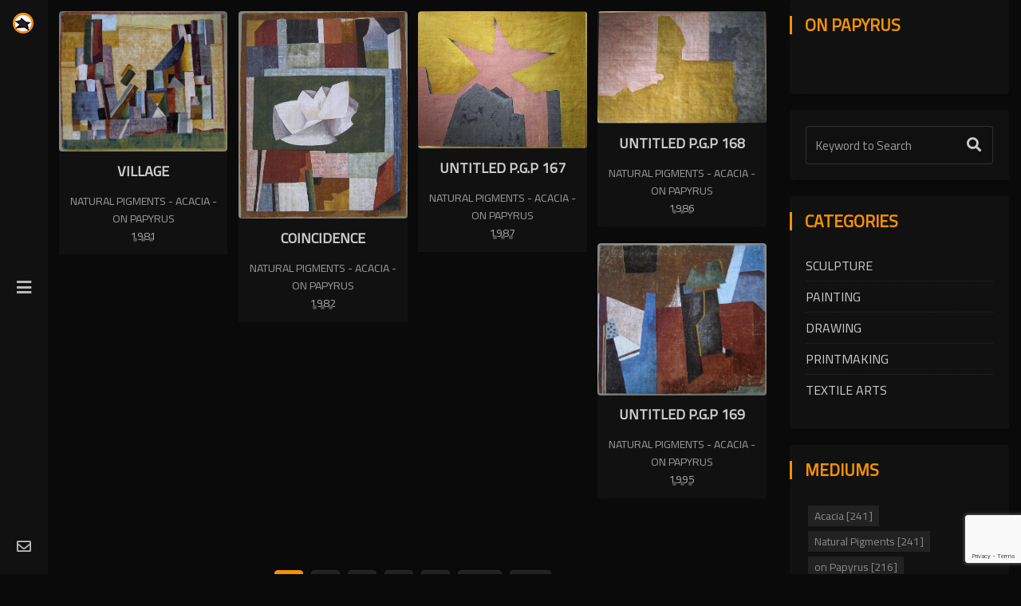

--- FILE ---
content_type: text/html; charset=utf-8
request_url: https://adamheneinmuseum.com/on-papyrus
body_size: 10776
content:


<!DOCTYPE html>
<html lang="en" >
<head>
    <meta charset="utf-8" />
    <meta name="viewport" content="width=device-width, initial-scale=1.0" />
<link rel="apple-touch-icon" sizes="180x180" href="/apple-touch-icon.png">
<link rel="icon" type="image/png" sizes="32x32" href="/favicon-32x32.png">
<link rel="icon" type="image/png" sizes="16x16" href="/favicon-16x16.png">

<link rel="mask-icon" href="/safari-pinned-tab.svg" color="#5bbad5">
<meta name="msapplication-TileColor" content="#da532c">
<meta name="theme-color" content="#ffffff">

    <title>Adam Henein Museum | on Papyrus</title>
 <meta name="description" content="" />
    <meta name="keywords" content="" />
 

    <link rel="stylesheet" href="/vendor/bootstrap/css/bootstrap.min.css" />
    <link rel="stylesheet" href="/css/site.css" />
    <!-- Google fonts (https://www.google.com/fonts) -->
    <link href="https://fonts.googleapis.com/css?family=Inconsolata" rel="stylesheet"> 
    <link href="https://fonts.googleapis.com/css?family=Galada" rel="stylesheet"> 
    <link href="https://fonts.googleapis.com/css?family=Bilbo+Swash+Caps" rel="stylesheet">
    <link href="https://fonts.googleapis.com/css?family=Cairo" rel="stylesheet"> 
   

    <!-- Libs and Plugins CSS -->
    <link rel="stylesheet" href="/vendor/animsition/css/animsition.min.css"> 
    <link rel="stylesheet" href="/vendor/font-awesome/css/font-awesome.min.css"> 
    <link rel="stylesheet" href="/vendor/lightgallery/css/lightgallery.min.css"> 
    <link rel="stylesheet" href="/vendor/owl-carousel/css/owl.carousel.min.css"> 
    <link rel="stylesheet" href="/vendor/owl-carousel/css/owl.theme.default.min.css"> 
    <link rel="stylesheet" href="/vendor/ytplayer/css/jquery.mb.YTPlayer.min.css"> 
    <link rel="stylesheet" href="/vendor/animate.min.css"> 
    <!-- overlayScrollbars -->
    <link rel="stylesheet" href="/lib/overlayScrollbars/css/OverlayScrollbars.min.css">


   
    <link rel="stylesheet" href="/css/helper.css">
    <link rel="stylesheet" href="/css/theme.css?id=0">

   
    <link rel="stylesheet" href="/css/demo-dark-style.css?id=2">
    <script src="/vendor/jquery/jquery.min.js"></script> 


    
     
    

    <style>
        .field-validation-error {
            color: darkred;
        }

        .bl-item-image {
            text-align: center;
        }

        .hs-inner {
            white-space: normal;
        }
    </style>
    <style>
        .contest-decision .label-status {
            width: 200px;
            display: inline-block;
            margin-bottom: 0px;
        }

        .contest-decision .label-notyet {
            background-color: #999;
        }

        .contest-decision .label-rejected {
            background-color: #d9534f;
        }

        .contest-decision .label-accepted {
            background-color: #5cb85c;
        }

        .contest-decision .image-container {
            width: 200px;
            text-align: center;
            display: inline-block;
            padding: 5px;
            border-radius: 0px;
        }

            .contest-decision .image-container.notyet {
                background-color: #999;
            }

            .contest-decision .image-container.rejected {
                background-color: #d9534f;
            }

            .contest-decision .image-container.accepted {
                background-color: #5cb85c;
            }
    </style>
</head>
<body class="dark-style temp-uppercase temp-grayscale animsition" dir="ltr">
    <span class="page-cover"></span>


    <div class="snackbars" id="form-output-global">
     
    </div>
     

<div id="header" class="header-hover">

  
    <div class="header-close" title="Close">×</div>

   
    <div class="logo-small">
        <a href="/">
            <img src="/images/logo-small.png" title="Home" alt="logo">
        </a>
    </div>
  
    <span class="header-menu-icon" title="Open menu"><i class="fas fa-bars"></i></span>

    
    <a href="/contactus" class="header-contact-icon" title="Contact us"><i class="far fa-envelope"></i></a>


    
    <div class="header-inner hs-inner">

       
        <div class="header-top">
          
            <div class="logo-big">
                <a href="/"><img src="/images/logo-big.png" title="Home page" alt="Logo"></a>
            </div>
           

        </div>
      
        <div class="header-middle">
        

<style>
    .language-selector ul {
        list-style: none;
        margin: 0;
        padding: 0;
    }

        .language-selector ul li {
            display: inline-block;
        }
</style>
    <div class="language-selector">
        <ul>
                <li>
                    <a href="https://adamheneinmuseum.com/setlanguage/1?returnUrl=%2Fon-papyrus">
                        <img src="/images/theme/ar.png" />
                    </a>

                </li>

                <li>
                    <a href="https://adamheneinmuseum.com/setlanguage/2?returnUrl=%2Fon-papyrus">
                        <img src="/images/theme/en-select.png" />
                    </a>
                </li>

                <li>
                    <a href="https://adamheneinmuseum.com/setlanguage/3?returnUrl=%2Fon-papyrus">
                        <img src="/images/theme/fr.png" />
                    </a>
                </li>
        </ul>
        <hr style="margin: 20px;" />
    
    </div>



           
            <div id="menu">
                <ul class="menu-list">
                            <li class="">
                                
                                <a href="/">
                                    Home Page
                                </a>

                            </li>
                            <li class="has-children">
                                <a href="#" class="sub-menu-trigger"> Visit</a>
                                <ul class="sub-menu">
                                    <li class="">

                                    <a href="/opening-hours-rates">
                                        Opening Hours &amp; Rates
                                    </a>

                                    </li>
                                    <li class="">

                                    <a href="/getting-here">
                                        Getting Here
                                    </a>

                                    </li>
                                    <li class="">

                                    <a href="/group-visits">
                                        Group Visits
                                    </a>

                                    </li>
                                    <li class="">

                                    <a href="/giftbook-store">
                                        The Gift Shop
                                    </a>

                                    </li>
                                   </ul>
                            </li>
                            <li class="has-children">
                                <a href="#" class="sub-menu-trigger"> Museum</a>
                                <ul class="sub-menu">
                                    <li class="">

                                    <a href="/about-museum">
                                        About The Museum
                                    </a>

                                    </li>
                                   </ul>
                            </li>
                            <li class="has-children">
                                <a href="#" class="sub-menu-trigger"> Adam Henein</a>
                                <ul class="sub-menu">
                                    <li class="">

                                    <a href="/about">
                                        Biography
                                    </a>

                                    </li>
                                    <li class="">

                                    <a href="/aswan-international-sculpture-symposium-2">
                                        ASWAN INTERNATIONAL SCULPTURE SYMPOSIUM
                                    </a>

                                    </li>
                                   </ul>
                            </li>
                            <li class="">
                                
                                <a href="/virtual-tour">
                                    Virtual Tour
                                </a>

                            </li>
                            <li class="has-children">
                                <a href="#" class="sub-menu-trigger"> Collection</a>
                                <ul class="sub-menu">
                                    <li class="">

                                    <a href="/about-museum-collection">
                                        About The Collection
                                    </a>

                                    </li>
                                    <li class="active">

                                    <a href="/categories">
                                        Museum Collection
                                    </a>

                                    </li>
                                   </ul>
                            </li>
                            <li class="has-children">
                                <a href="#" class="sub-menu-trigger"> Gallery</a>
                                <ul class="sub-menu">
                                    <li class="">

                                    <a href="/albums">
                                        Photo Albums
                                    </a>

                                    </li>
                                    <li class="">

                                    <a href="/videos">
                                        Video Library
                                    </a>

                                    </li>
                                   </ul>
                            </li>
                            <li class="has-children">
                                <a href="#" class="sub-menu-trigger"> Adam Foundation</a>
                                <ul class="sub-menu">
                                    <li class="">

                                    <a href="/adam-henein-foundation-for-fine-arts">
                                        About Foundation
                                    </a>

                                    </li>
                                   </ul>
                            </li>
                            <li class="has-children">
                                <a href="#" class="sub-menu-trigger"> Contests</a>
                                <ul class="sub-menu">
                                    <li class="">

                                    <a href="/adam-contest">
                                        Adam Henein Prize for Sculpture
                                    </a>

                                    </li>
                                    <li class="">

                                    <a href="/school-contest">
                                        My Village Contest
                                    </a>

                                    </li>
                                    <li class="">

                                    <a href="/university-contest">
                                        Pre-University Education Contest
                                    </a>

                                    </li>
                                    <li class="">

                                    <a href="/photography-contest">
                                        Adam Photography Contest
                                    </a>

                                    </li>
                                   </ul>
                            </li>
                            <li class="">
                                
                                <a href="/contactus">
                                    Contact us
                                </a>

                            </li>
                </ul> 
            </div>
          

        </div>
 <div class="block text-center">
            <a href="/register?returnUrl=%2Fon-papyrus" class="login-panel mr-2 ">
                Register Now
            </a>

            |
                    <a href="/login?returnUrl=%2Fon-papyrus" class="login-panel mr-2">
                Login
            </a>


    </div>
    <hr />



        
  <!-- End header middle -->
<!-- Begin header bottom -->
<div class="header-bottom">

    <!-- Begin follow me buttons -->
    <div class="follow-me-buttons">
        <ul>


                <li>
                    <a href="https://www.facebook.com/adamheneinfoundation"
                       target="_blank" title="Follow us on Facebook">
                        <i class="fab fa-facebook-f"></i>
                    </a>
                </li>

                <li>
                    <a href="https://www.youtube.com/channel/UC-kRtbkJ_Lu5vGrsvY1UCOA" target="_blank"
                       title="Follow us on Youtube">
                        <i class="fab fa-youtube"></i>
                    </a>
                </li>
                <li>
                    <a href="https://www.instagram.com/adamheneinfoundation"
                       target="_blank" title="Follow us on Instagram">
                        <i class="fab fa-instagram"></i>
                    </a>
                </li>

         
            <li><a href="mailto:info@adamheneinmuseum.com" title="Mail us" target="_blank"><i class="far fa-envelope"></i></a></li>
        </ul>
    </div>
    <!-- End follow me buttons -->
    <!-- Begin copyright -->
    <div class="copyright">
        H-MMS Powered by hawasdesign.com
    </div>
    <!-- End copyright -->

</div>
<!-- End header bottom -->

    </div>
   

</div>

<script>
    $(document).ready(function () {
        var parents = $('#menu .has-children');

        parents.each(function () {
            var activeLi = $(this).find('.sub-menu .active')
            if (activeLi.length && activeLi.length > 0) {
                $(this).addClass("active");
                $(this).find('.sub-menu').show();
            }
        });
    });

</script>



    <div id="mobile-header">

    <!-- Begin logo small -->
    <div class="logo-mobile">
        <a href="/"><img src="/images/logo-small.png" alt="logo"></a>
    </div>
    <!-- End logo small -->
    <!-- Mobile menu trigger -->
    <div class="mobile-menu-trigger"><span></span></div>

</div>





    




<div id="body-content">


    



    <section id="blog-list-section" class="blog-list-grid">
        <div class="container-fluid">

            <div class="row">

                <div class="col-md-8 col-lg-9 no-padding">

                    <div class="isotope-wrap">
                       
                        <div class="isotope col-3 gutter-2">


                           
                            <div class="isotope-items-wrap">

                               <div class="grid-sizer"></div>


                                    <div class="isotope-item">
                                        <article class="blog-list-item">

                                            <a href="/village" class="bl-item-image">
                                                <img src="https://adamheneinmuseum.com/cmsimages/thumbs/0011403.jpeg" alt="image">
                                            </a>

                                            <div class="bl-item-info">
                                                <a href="/village" class="bl-item-title">
                                                    <h2>
                                                        Village
                                                    </h2>
                                                </a>
                                                <div class="bl-item-category"><a href="#">Natural Pigments - Acacia - on Papyrus</a></div>

                                                <div class="bl-item-meta">

                                                    <span class="published">
1981

                                                    </span>
                                                   
                                                </div>

                                                <a href="/village"
                                                   class="bl-item-read-more" title="Read more"><span></span></a>
                                            </div>
                                            
                                        </article>
                                        
                                    </div>
                                    <div class="isotope-item">
                                        <article class="blog-list-item">

                                            <a href="/coincidence" class="bl-item-image">
                                                <img src="https://adamheneinmuseum.com/cmsimages/thumbs/0011404.jpeg" alt="image">
                                            </a>

                                            <div class="bl-item-info">
                                                <a href="/coincidence" class="bl-item-title">
                                                    <h2>
                                                        Coincidence
                                                    </h2>
                                                </a>
                                                <div class="bl-item-category"><a href="#">Natural Pigments - Acacia - on Papyrus</a></div>

                                                <div class="bl-item-meta">

                                                    <span class="published">
1982

                                                    </span>
                                                   
                                                </div>

                                                <a href="/coincidence"
                                                   class="bl-item-read-more" title="Read more"><span></span></a>
                                            </div>
                                            
                                        </article>
                                        
                                    </div>
                                    <div class="isotope-item">
                                        <article class="blog-list-item">

                                            <a href="/untitled-pgp-167" class="bl-item-image">
                                                <img src="https://adamheneinmuseum.com/cmsimages/thumbs/0011405_-g-167.jpeg" alt="image">
                                            </a>

                                            <div class="bl-item-info">
                                                <a href="/untitled-pgp-167" class="bl-item-title">
                                                    <h2>
                                                        Untitled P.G.P 167
                                                    </h2>
                                                </a>
                                                <div class="bl-item-category"><a href="#">Natural Pigments - Acacia - on Papyrus</a></div>

                                                <div class="bl-item-meta">

                                                    <span class="published">
1987

                                                    </span>
                                                   
                                                </div>

                                                <a href="/untitled-pgp-167"
                                                   class="bl-item-read-more" title="Read more"><span></span></a>
                                            </div>
                                            
                                        </article>
                                        
                                    </div>
                                    <div class="isotope-item">
                                        <article class="blog-list-item">

                                            <a href="/untitled-pgp-168" class="bl-item-image">
                                                <img src="https://adamheneinmuseum.com/cmsimages/thumbs/0027246_-g-168.jpeg" alt="image">
                                            </a>

                                            <div class="bl-item-info">
                                                <a href="/untitled-pgp-168" class="bl-item-title">
                                                    <h2>
                                                        Untitled P.G.P 168
                                                    </h2>
                                                </a>
                                                <div class="bl-item-category"><a href="#">Natural Pigments - Acacia - on Papyrus</a></div>

                                                <div class="bl-item-meta">

                                                    <span class="published">
1986

                                                    </span>
                                                   
                                                </div>

                                                <a href="/untitled-pgp-168"
                                                   class="bl-item-read-more" title="Read more"><span></span></a>
                                            </div>
                                            
                                        </article>
                                        
                                    </div>
                                    <div class="isotope-item">
                                        <article class="blog-list-item">

                                            <a href="/%D8%A8%D8%AF%D9%88%D9%86-%D8%B9%D9%86%D9%88%D8%A7%D9%86-pgp-169" class="bl-item-image">
                                                <img src="https://adamheneinmuseum.com/cmsimages/thumbs/0011407_2032.jpeg" alt="image">
                                            </a>

                                            <div class="bl-item-info">
                                                <a href="/%D8%A8%D8%AF%D9%88%D9%86-%D8%B9%D9%86%D9%88%D8%A7%D9%86-pgp-169" class="bl-item-title">
                                                    <h2>
                                                        Untitled P.G.P 169
                                                    </h2>
                                                </a>
                                                <div class="bl-item-category"><a href="#">Natural Pigments - Acacia - on Papyrus</a></div>

                                                <div class="bl-item-meta">

                                                    <span class="published">
1995

                                                    </span>
                                                   
                                                </div>

                                                <a href="/%D8%A8%D8%AF%D9%88%D9%86-%D8%B9%D9%86%D9%88%D8%A7%D9%86-pgp-169"
                                                   class="bl-item-read-more" title="Read more"><span></span></a>
                                            </div>
                                            
                                        </article>
                                        
                                    </div>


                            </div>
                           
                        </div>
                        

                    </div> 
                    <nav class="pagination-wrap pager">
                        



<ul class="pagination"><li class="active"><span>1</span></li><li><a href="https://adamheneinmuseum.com/on-papyrus?pagenumber=2">2</a></li><li><a href="https://adamheneinmuseum.com/on-papyrus?pagenumber=3">3</a></li><li><a href="https://adamheneinmuseum.com/on-papyrus?pagenumber=4">4</a></li><li><a href="https://adamheneinmuseum.com/on-papyrus?pagenumber=5">5</a></li><li><a href="https://adamheneinmuseum.com/on-papyrus?pagenumber=2">Next</a></li><li><a href="https://adamheneinmuseum.com/on-papyrus?pagenumber=44">Last</a></li></ul>    <!-- Begin pagination info -->
    <div class="pagination-info">
        <span>
            Page 1 of 44

        </span>
        <span>
            Items 1 - 5 of 216

        </span>
    </div>
    <!-- End pagination info -->

<style>
    .pager .pagination > li {
        margin: 5px;
    }
</style>


                    </nav>
                   
                </div> 
                
                <div class="col-md-4 col-lg-3">

                  
                    <div class="sidebar sidebar-right">
                        <div class="row">

                            <div class="col-sm-12">

                                <div class="sidebar-widget blog-author no-margin-top">
                                    <h3 class="sidebar-heading">on Papyrus</h3>
                                    <div class="blog-author-img">
                                        <img>
                                    </div>
                                  
                                </div>
                               

                            </div> 
                            <div class="col-sm-12">
                                    <!-- Begin sidebar widget -->
    <div class="sidebar-widget sidebar-search">
        <form id="blog-search-form" class="form-btn-inside" method="get" action="/search">
            <div class="form-group no-margin">
                <input type="text" class="form-control"
                       id="small-searchterms" 
                       autocomplete="off"
                       name="Term"
                       placeholder="Keyword to Search"
                       aria-label="Text Label">
                <button type="submit"><i class="fas fa-search"></i></button>
            </div>
        </form>
    </div>
    <!-- End sidebar widget -->




                            </div>





                            <div class="col-md-12 col-sm-6">
                                    <!-- Begin sidebar widget -->
    <div class="sidebar-widget sidebar-categories">
        <h3 class="sidebar-heading">Categories</h3>
        <ul class="list-unstyled">



<li class="">
    <a href="/sculpture">
        Sculpture

<!--        <span>128</span>
-->
    </a>




</li>





<li class="">
    <a href="/painting">
        Painting

<!--        <span>259</span>
-->
    </a>




</li>





<li class="">
    <a href="/drawing">
        Drawing

<!--        <span>101</span>
-->
    </a>




</li>





<li class="">
    <a href="/printmaking">
        Printmaking

<!--        <span>13</span>
-->
    </a>




</li>





<li class="">
    <a href="/textile-arts">
        Textile arts

<!--        <span>2</span>
-->
    </a>




</li>


           
        </ul>
    </div>
    <!-- End sidebar widget -->


                            </div>
                            <div class="col-md-12 col-sm-6">
                                    <!-- Begin sidebar widget -->
    <div class="sidebar-widget sidebar-tags">
        <h3 class="sidebar-heading">Mediums</h3>
        <ul id="ul_materials">

                <li>

                    <a href="/acacia">
                        Acacia [241]
                    </a>
                </li>
                <li>

                    <a href="/natural-pigments">
                        Natural Pigments [241]
                    </a>
                </li>
                <li>

                    <a href="/on-papyrus">
                        on Papyrus [216]
                    </a>
                </li>
                <li>

                    <a href="/on-paper">
                        On Paper [105]
                    </a>
                </li>
                <li>

                    <a href="/%D8%A8%D8%B1%D9%88%D9%86%D8%B2">
                        Bronze [62]
                    </a>
                </li>
        <li id="material_viewall" class="view-all">
            <button type="button" onclick="getallmaterials()">
                View all
            </button>
          
        </li>
        </ul>

    </div>

<script>

    function getallmaterials() {
        $('#material_viewall').hide();
        $.ajax({
            type: "Get",
            url: "/material/all/0",
            success: function (res) {
                
                $('#ul_materials').append(res);

            },
            error: function (req, status, error) {

            }
        });
    }

</script>

                            </div>
                            <div class="col-md-12 col-sm-6">
                                

                            </div>
                            <div class="col-md-12 col-sm-6">
                                


                            </div>

                            <div class="col-md-12 col-sm-6">
                                
<!-- Begin sidebar widget -->
<div class="sidebar-widget sidebar-subscribe">
    <h3 class="sidebar-heading">Newsletter Subscription</h3>
    <p class="small">Subscribe to our newsletter and stay updated.</p>

    <!-- Begin subscribe form -->
    <form id="sidebar-subscribe-form" class="form-btn-inside" method="post" action="/subscribe">
        <div class="row">
            <div class="col-lg-12">
                <div class="form-group no-margin">
                    <input type="email" class="form-control" placeholder="E-Mail" aria-label="Subscribe" id="Email" name="Email" value="" />
                    <button type="submit"><i class="far fa-envelope"></i></button>
                </div>
            </div>

        </div>
       
        <div class="row">
            <div class="col-lg-12">
                

            </div>
        </div>

        <div class="row">
            <div class="col-lg-12">


                    <div class="recaptcha-box"><input id="g-recaptcha-response_captcha_296236340" name="g-recaptcha-response" type="hidden"></input><script>
                var onloadCallbackcaptcha_296236340 = function() {
                    var form = $('input[id="g-recaptcha-response_captcha_296236340"]').closest('form');
                    var btn = $(form.find(':submit')[0]);

                    var loaded = false;
                    var isBusy = false;
                    btn.on('click', function (e) {
                        if (!isBusy) {
                            isBusy = true;
                            grecaptcha.execute('6LdcMP8hAAAAAIplnBczejaqNFqhdUap2WBJcJEq', { 'action': 'Material' }).then(function(token) {
                                $('#g-recaptcha-response_captcha_296236340', form).val(token);
                                loaded = true;
                                btn.click();
                            });
                        }
                        return loaded;
                    });
                }
            </script><script async="" defer="" src="https://www.google.com/recaptcha/api.js?onload=onloadCallbackcaptcha_296236340&amp;render=6LdcMP8hAAAAAIplnBczejaqNFqhdUap2WBJcJEq"></script></div>
            </div>
        </div>
    </form>
    <!-- End subscribe form -->
        <div class="mt-2">
            <a href="/unsubscribe">
                Unsubscribe
            </a>
        </div>
</div>



                            </div>
                        </div> 
                    </div>
                   
                </div> 

            </div> 

        </div> 
    </section>
    


    





<footer class="footer-04 demo-call-to-action-section no-margin-bottom">
    <div class="container">
        <div class="row">
            <div class="col-md-6 col-lg-3 margin-bottom-5 padding-left-15 padding-right-15">
                <div class="padding-left-15 padding-right-15 padding-bottom-40">
                    <h2 class="footer-heading text-center">
                        <img src="https://adamheneinmuseum.com/images/thumbs/0001354.png" alt="" title=""/>
                            <br />
                                    <a href="/" class="logo">
                                        
                                    </a>
                        
                    </h2>
                    <div class="desc">
<h4>For more information:</h4>
info@adamheneinmuseum.com<br>
+2 012 1173 7708<br>
+2 010 1819 1574<br>

                    </div>

                </div>
            </div>
            <div class="col-md-6 col-lg-3 margin-bottom-40">
                <h2 class="footer-heading">Main Menu</h2>
                <ul class="list-unstyled">
                        <li><a class="py-1 d-block" href="/opening-hours-rates">Opening Hours &amp; Rates</a></li>
                        <li><a class="py-1 d-block" href="/getting-here">Getting Here</a></li>
                        <li><a class="py-1 d-block" href="/museum-facilities">Museum Facilities</a></li>
                        <li><a class="py-1 d-block" href="/group-visits">Group Visits</a></li>
                        <li><a class="py-1 d-block" href="/giftbook-store">The Gift Shop</a></li>
                        <li><a class="py-1 d-block" href="/visitor-guidelines">Visitor Guidelines</a></li>
                        <li><a class="py-1 d-block" href="/history-of-the-museum">About The Museum</a></li>

                </ul>
            </div>
          <div class="col-md-6 col-lg-3 margin-bottom-40">
                <h2 class="footer-heading">Collection Categories</h2>
                <ul class="list-unstyled">
                        <li><a class="py-1 d-block" href="/sculpture">Sculpture</a></li>
                        <li><a class="py-1 d-block" href="/sculpture-2">Sculpture</a></li>
                        <li><a class="py-1 d-block" href="/sculpture-3">Sculpture</a></li>
                        <li><a class="py-1 d-block" href="/%D8%A7%D8%B4%D8%BA%D8%A7%D9%84-%D9%85%D8%B9%D8%A7%D8%AF%D9%86">&#x627;&#x634;&#x63A;&#x627;&#x644; &#x645;&#x639;&#x627;&#x62F;&#x646;</a></li>
                        <li><a class="py-1 d-block" href="/drawing-on-glass">Drawing on Glass</a></li>
                        <li><a class="py-1 d-block" href="/%D9%85%D9%88%D8%B2%D9%8A%D9%8A%D9%83">&#x645;&#x648;&#x632;&#x64A;&#x64A;&#x643;</a></li>
                        <li><a class="py-1 d-block" href="/art-work">Art Work</a></li>
                        <li><a class="py-1 d-block" href="/wood-work">Wood Work</a></li>
                        <li><a class="py-1 d-block" href="/painting">Painting</a></li>
                        <li><a class="py-1 d-block" href="/drawing">Drawing</a></li>
                        <li><a class="py-1 d-block" href="/printmaking">Printmaking</a></li>
                        <li><a class="py-1 d-block" href="/textile-arts">Textile arts</a></li>
                        <li><a class="py-1 d-block" href="/photocopy-replica">PhotoCopy / Replica</a></li>

                </ul>
            </div>
            <div class="col-md-6 col-lg-3 margin-bottom-5">

                
<h2 class="footer-heading">Newsletter Subscription</h2>


<form method="post" action="/subscribe" class="subscribe-form">
    <div class="form-group d-flex">
        <input type="email" onfocus="this.removeAttribute('readonly');" readonly class="form-control rounded-left" placeholder="E-Mail" id="Email" name="Email" value="" />

        <button type="submit"
                class="form-control submit rounded-right">
            <i class="far fa-envelope"></i>
        </button>
    </div>
    <div class="row">
        <div class="col-lg-12">
            

        </div>
    </div>
    <div class="row">
        <div class="col-lg-12">


                <div class="recaptcha-box"><input id="g-recaptcha-response_captcha_1478103975" name="g-recaptcha-response" type="hidden"></input><script>
                var onloadCallbackcaptcha_1478103975 = function() {
                    var form = $('input[id="g-recaptcha-response_captcha_1478103975"]').closest('form');
                    var btn = $(form.find(':submit')[0]);

                    var loaded = false;
                    var isBusy = false;
                    btn.on('click', function (e) {
                        if (!isBusy) {
                            isBusy = true;
                            grecaptcha.execute('6LdcMP8hAAAAAIplnBczejaqNFqhdUap2WBJcJEq', { 'action': 'Material' }).then(function(token) {
                                $('#g-recaptcha-response_captcha_1478103975', form).val(token);
                                loaded = true;
                                btn.click();
                            });
                        }
                        return loaded;
                    });
                }
            </script><script async="" defer="" src="https://www.google.com/recaptcha/api.js?onload=onloadCallbackcaptcha_1478103975&amp;render=6LdcMP8hAAAAAIplnBczejaqNFqhdUap2WBJcJEq"></script></div>
        </div>
    </div>
</form>



                <h2 class="footer-heading margin-top-55">Follow us</h2>
                <ul class="ftco-footer-social p-0">
                        <li class="ftco-animate">
                            <a href="https://www.facebook.com/adamheneinfoundation" data-toggle="tooltip" data-placement="top"
                               target="_blank" title="Follow us on Facebook">
                                <span class="fab fa-facebook-f"></span>
                            </a>
                        </li>

                        <li class="ftco-animate">
                            <a href="https://www.youtube.com/channel/UC-kRtbkJ_Lu5vGrsvY1UCOA" target="_blank" data-toggle="tooltip" data-placement="top"
                               title="Follow us on Youtube">
                                <span class="fab fa-youtube"></span>
                            </a>
                        </li>
                        <li class="ftco-animate">
                            <a href="https://www.instagram.com/adamheneinfoundation" data-toggle="tooltip" data-placement="top"
                               target="_blank" title="Follow us on Instagram">
                                <span class="fab fa-instagram"></span>
                            </a>
                        </li>

                </ul>
            </div>
        </div>
    </div>
    <div class="w-100 mrgin-top-15 border-top padding-top-20">
        <div class="container">
            <div class="row">
                <div class="col-md-6 col-lg-8">
                    <div class="padding-left-15 padding-right-15">
                        <p>
                            2022 © Copyrights Reserved for Adam Henein Foundation.
                        </p>
                    </div>

                </div>
                <div class="col-md-6 col-lg-4 text-md-right">
                    <p class="no-margin-bottom  list-unstyled">
                            <a class="mr-md-3" href="/adam-henein-foundation-for-fine-arts">Adam Henein Foundation for Fine Arts</a>

                    </p>
                </div>
            </div>
        </div>
    </div>
</footer>









</div>

    <script src="/vendor/bootstrap/js/bootstrap.min.js"></script> 
    <!-- Libs and Plugins JS -->
    <script src="/vendor/animsition/js/animsition.min.js"></script>
    <script src="/vendor/jquery.easing.min.js"></script> 
    <script src="/vendor/isotope.pkgd.min.js"></script> 
    <script src="/vendor/imagesloaded.pkgd.min.js"></script> 
    <script src="/vendor/owl-carousel/js/owl.carousel.min.js"></script>
    <script src="/vendor/jquery.mousewheel.min.js"></script> 
    <script src="/vendor/ytplayer/js/jquery.mb.YTPlayer.min.js"></script>

    <script src="/vendor/lightgallery/js/lightgallery.min.js"></script> 
    <script src="/vendor/lightgallery/js/lightgallery-plugins.js"></script> 
    <script src="/lib/overlayScrollbars/js/jquery.overlayScrollbars.min.js"></script>
    <script src="/js/theme.js?id=1"></script>

    <script>
        function setLocation(url) {
            window.location.href = url;
        }
    </script>
 <script type="text/javascript" src="//s7.addthis.com/js/300/addthis_widget.js#pubid=ra-6321568e886e74c5"></script>

</body>
</html>


--- FILE ---
content_type: text/html; charset=utf-8
request_url: https://www.google.com/recaptcha/api2/anchor?ar=1&k=6LdcMP8hAAAAAIplnBczejaqNFqhdUap2WBJcJEq&co=aHR0cHM6Ly9hZGFtaGVuZWlubXVzZXVtLmNvbTo0NDM.&hl=en&v=N67nZn4AqZkNcbeMu4prBgzg&size=invisible&anchor-ms=20000&execute-ms=30000&cb=xxy3k9m0qmuz
body_size: 49687
content:
<!DOCTYPE HTML><html dir="ltr" lang="en"><head><meta http-equiv="Content-Type" content="text/html; charset=UTF-8">
<meta http-equiv="X-UA-Compatible" content="IE=edge">
<title>reCAPTCHA</title>
<style type="text/css">
/* cyrillic-ext */
@font-face {
  font-family: 'Roboto';
  font-style: normal;
  font-weight: 400;
  font-stretch: 100%;
  src: url(//fonts.gstatic.com/s/roboto/v48/KFO7CnqEu92Fr1ME7kSn66aGLdTylUAMa3GUBHMdazTgWw.woff2) format('woff2');
  unicode-range: U+0460-052F, U+1C80-1C8A, U+20B4, U+2DE0-2DFF, U+A640-A69F, U+FE2E-FE2F;
}
/* cyrillic */
@font-face {
  font-family: 'Roboto';
  font-style: normal;
  font-weight: 400;
  font-stretch: 100%;
  src: url(//fonts.gstatic.com/s/roboto/v48/KFO7CnqEu92Fr1ME7kSn66aGLdTylUAMa3iUBHMdazTgWw.woff2) format('woff2');
  unicode-range: U+0301, U+0400-045F, U+0490-0491, U+04B0-04B1, U+2116;
}
/* greek-ext */
@font-face {
  font-family: 'Roboto';
  font-style: normal;
  font-weight: 400;
  font-stretch: 100%;
  src: url(//fonts.gstatic.com/s/roboto/v48/KFO7CnqEu92Fr1ME7kSn66aGLdTylUAMa3CUBHMdazTgWw.woff2) format('woff2');
  unicode-range: U+1F00-1FFF;
}
/* greek */
@font-face {
  font-family: 'Roboto';
  font-style: normal;
  font-weight: 400;
  font-stretch: 100%;
  src: url(//fonts.gstatic.com/s/roboto/v48/KFO7CnqEu92Fr1ME7kSn66aGLdTylUAMa3-UBHMdazTgWw.woff2) format('woff2');
  unicode-range: U+0370-0377, U+037A-037F, U+0384-038A, U+038C, U+038E-03A1, U+03A3-03FF;
}
/* math */
@font-face {
  font-family: 'Roboto';
  font-style: normal;
  font-weight: 400;
  font-stretch: 100%;
  src: url(//fonts.gstatic.com/s/roboto/v48/KFO7CnqEu92Fr1ME7kSn66aGLdTylUAMawCUBHMdazTgWw.woff2) format('woff2');
  unicode-range: U+0302-0303, U+0305, U+0307-0308, U+0310, U+0312, U+0315, U+031A, U+0326-0327, U+032C, U+032F-0330, U+0332-0333, U+0338, U+033A, U+0346, U+034D, U+0391-03A1, U+03A3-03A9, U+03B1-03C9, U+03D1, U+03D5-03D6, U+03F0-03F1, U+03F4-03F5, U+2016-2017, U+2034-2038, U+203C, U+2040, U+2043, U+2047, U+2050, U+2057, U+205F, U+2070-2071, U+2074-208E, U+2090-209C, U+20D0-20DC, U+20E1, U+20E5-20EF, U+2100-2112, U+2114-2115, U+2117-2121, U+2123-214F, U+2190, U+2192, U+2194-21AE, U+21B0-21E5, U+21F1-21F2, U+21F4-2211, U+2213-2214, U+2216-22FF, U+2308-230B, U+2310, U+2319, U+231C-2321, U+2336-237A, U+237C, U+2395, U+239B-23B7, U+23D0, U+23DC-23E1, U+2474-2475, U+25AF, U+25B3, U+25B7, U+25BD, U+25C1, U+25CA, U+25CC, U+25FB, U+266D-266F, U+27C0-27FF, U+2900-2AFF, U+2B0E-2B11, U+2B30-2B4C, U+2BFE, U+3030, U+FF5B, U+FF5D, U+1D400-1D7FF, U+1EE00-1EEFF;
}
/* symbols */
@font-face {
  font-family: 'Roboto';
  font-style: normal;
  font-weight: 400;
  font-stretch: 100%;
  src: url(//fonts.gstatic.com/s/roboto/v48/KFO7CnqEu92Fr1ME7kSn66aGLdTylUAMaxKUBHMdazTgWw.woff2) format('woff2');
  unicode-range: U+0001-000C, U+000E-001F, U+007F-009F, U+20DD-20E0, U+20E2-20E4, U+2150-218F, U+2190, U+2192, U+2194-2199, U+21AF, U+21E6-21F0, U+21F3, U+2218-2219, U+2299, U+22C4-22C6, U+2300-243F, U+2440-244A, U+2460-24FF, U+25A0-27BF, U+2800-28FF, U+2921-2922, U+2981, U+29BF, U+29EB, U+2B00-2BFF, U+4DC0-4DFF, U+FFF9-FFFB, U+10140-1018E, U+10190-1019C, U+101A0, U+101D0-101FD, U+102E0-102FB, U+10E60-10E7E, U+1D2C0-1D2D3, U+1D2E0-1D37F, U+1F000-1F0FF, U+1F100-1F1AD, U+1F1E6-1F1FF, U+1F30D-1F30F, U+1F315, U+1F31C, U+1F31E, U+1F320-1F32C, U+1F336, U+1F378, U+1F37D, U+1F382, U+1F393-1F39F, U+1F3A7-1F3A8, U+1F3AC-1F3AF, U+1F3C2, U+1F3C4-1F3C6, U+1F3CA-1F3CE, U+1F3D4-1F3E0, U+1F3ED, U+1F3F1-1F3F3, U+1F3F5-1F3F7, U+1F408, U+1F415, U+1F41F, U+1F426, U+1F43F, U+1F441-1F442, U+1F444, U+1F446-1F449, U+1F44C-1F44E, U+1F453, U+1F46A, U+1F47D, U+1F4A3, U+1F4B0, U+1F4B3, U+1F4B9, U+1F4BB, U+1F4BF, U+1F4C8-1F4CB, U+1F4D6, U+1F4DA, U+1F4DF, U+1F4E3-1F4E6, U+1F4EA-1F4ED, U+1F4F7, U+1F4F9-1F4FB, U+1F4FD-1F4FE, U+1F503, U+1F507-1F50B, U+1F50D, U+1F512-1F513, U+1F53E-1F54A, U+1F54F-1F5FA, U+1F610, U+1F650-1F67F, U+1F687, U+1F68D, U+1F691, U+1F694, U+1F698, U+1F6AD, U+1F6B2, U+1F6B9-1F6BA, U+1F6BC, U+1F6C6-1F6CF, U+1F6D3-1F6D7, U+1F6E0-1F6EA, U+1F6F0-1F6F3, U+1F6F7-1F6FC, U+1F700-1F7FF, U+1F800-1F80B, U+1F810-1F847, U+1F850-1F859, U+1F860-1F887, U+1F890-1F8AD, U+1F8B0-1F8BB, U+1F8C0-1F8C1, U+1F900-1F90B, U+1F93B, U+1F946, U+1F984, U+1F996, U+1F9E9, U+1FA00-1FA6F, U+1FA70-1FA7C, U+1FA80-1FA89, U+1FA8F-1FAC6, U+1FACE-1FADC, U+1FADF-1FAE9, U+1FAF0-1FAF8, U+1FB00-1FBFF;
}
/* vietnamese */
@font-face {
  font-family: 'Roboto';
  font-style: normal;
  font-weight: 400;
  font-stretch: 100%;
  src: url(//fonts.gstatic.com/s/roboto/v48/KFO7CnqEu92Fr1ME7kSn66aGLdTylUAMa3OUBHMdazTgWw.woff2) format('woff2');
  unicode-range: U+0102-0103, U+0110-0111, U+0128-0129, U+0168-0169, U+01A0-01A1, U+01AF-01B0, U+0300-0301, U+0303-0304, U+0308-0309, U+0323, U+0329, U+1EA0-1EF9, U+20AB;
}
/* latin-ext */
@font-face {
  font-family: 'Roboto';
  font-style: normal;
  font-weight: 400;
  font-stretch: 100%;
  src: url(//fonts.gstatic.com/s/roboto/v48/KFO7CnqEu92Fr1ME7kSn66aGLdTylUAMa3KUBHMdazTgWw.woff2) format('woff2');
  unicode-range: U+0100-02BA, U+02BD-02C5, U+02C7-02CC, U+02CE-02D7, U+02DD-02FF, U+0304, U+0308, U+0329, U+1D00-1DBF, U+1E00-1E9F, U+1EF2-1EFF, U+2020, U+20A0-20AB, U+20AD-20C0, U+2113, U+2C60-2C7F, U+A720-A7FF;
}
/* latin */
@font-face {
  font-family: 'Roboto';
  font-style: normal;
  font-weight: 400;
  font-stretch: 100%;
  src: url(//fonts.gstatic.com/s/roboto/v48/KFO7CnqEu92Fr1ME7kSn66aGLdTylUAMa3yUBHMdazQ.woff2) format('woff2');
  unicode-range: U+0000-00FF, U+0131, U+0152-0153, U+02BB-02BC, U+02C6, U+02DA, U+02DC, U+0304, U+0308, U+0329, U+2000-206F, U+20AC, U+2122, U+2191, U+2193, U+2212, U+2215, U+FEFF, U+FFFD;
}
/* cyrillic-ext */
@font-face {
  font-family: 'Roboto';
  font-style: normal;
  font-weight: 500;
  font-stretch: 100%;
  src: url(//fonts.gstatic.com/s/roboto/v48/KFO7CnqEu92Fr1ME7kSn66aGLdTylUAMa3GUBHMdazTgWw.woff2) format('woff2');
  unicode-range: U+0460-052F, U+1C80-1C8A, U+20B4, U+2DE0-2DFF, U+A640-A69F, U+FE2E-FE2F;
}
/* cyrillic */
@font-face {
  font-family: 'Roboto';
  font-style: normal;
  font-weight: 500;
  font-stretch: 100%;
  src: url(//fonts.gstatic.com/s/roboto/v48/KFO7CnqEu92Fr1ME7kSn66aGLdTylUAMa3iUBHMdazTgWw.woff2) format('woff2');
  unicode-range: U+0301, U+0400-045F, U+0490-0491, U+04B0-04B1, U+2116;
}
/* greek-ext */
@font-face {
  font-family: 'Roboto';
  font-style: normal;
  font-weight: 500;
  font-stretch: 100%;
  src: url(//fonts.gstatic.com/s/roboto/v48/KFO7CnqEu92Fr1ME7kSn66aGLdTylUAMa3CUBHMdazTgWw.woff2) format('woff2');
  unicode-range: U+1F00-1FFF;
}
/* greek */
@font-face {
  font-family: 'Roboto';
  font-style: normal;
  font-weight: 500;
  font-stretch: 100%;
  src: url(//fonts.gstatic.com/s/roboto/v48/KFO7CnqEu92Fr1ME7kSn66aGLdTylUAMa3-UBHMdazTgWw.woff2) format('woff2');
  unicode-range: U+0370-0377, U+037A-037F, U+0384-038A, U+038C, U+038E-03A1, U+03A3-03FF;
}
/* math */
@font-face {
  font-family: 'Roboto';
  font-style: normal;
  font-weight: 500;
  font-stretch: 100%;
  src: url(//fonts.gstatic.com/s/roboto/v48/KFO7CnqEu92Fr1ME7kSn66aGLdTylUAMawCUBHMdazTgWw.woff2) format('woff2');
  unicode-range: U+0302-0303, U+0305, U+0307-0308, U+0310, U+0312, U+0315, U+031A, U+0326-0327, U+032C, U+032F-0330, U+0332-0333, U+0338, U+033A, U+0346, U+034D, U+0391-03A1, U+03A3-03A9, U+03B1-03C9, U+03D1, U+03D5-03D6, U+03F0-03F1, U+03F4-03F5, U+2016-2017, U+2034-2038, U+203C, U+2040, U+2043, U+2047, U+2050, U+2057, U+205F, U+2070-2071, U+2074-208E, U+2090-209C, U+20D0-20DC, U+20E1, U+20E5-20EF, U+2100-2112, U+2114-2115, U+2117-2121, U+2123-214F, U+2190, U+2192, U+2194-21AE, U+21B0-21E5, U+21F1-21F2, U+21F4-2211, U+2213-2214, U+2216-22FF, U+2308-230B, U+2310, U+2319, U+231C-2321, U+2336-237A, U+237C, U+2395, U+239B-23B7, U+23D0, U+23DC-23E1, U+2474-2475, U+25AF, U+25B3, U+25B7, U+25BD, U+25C1, U+25CA, U+25CC, U+25FB, U+266D-266F, U+27C0-27FF, U+2900-2AFF, U+2B0E-2B11, U+2B30-2B4C, U+2BFE, U+3030, U+FF5B, U+FF5D, U+1D400-1D7FF, U+1EE00-1EEFF;
}
/* symbols */
@font-face {
  font-family: 'Roboto';
  font-style: normal;
  font-weight: 500;
  font-stretch: 100%;
  src: url(//fonts.gstatic.com/s/roboto/v48/KFO7CnqEu92Fr1ME7kSn66aGLdTylUAMaxKUBHMdazTgWw.woff2) format('woff2');
  unicode-range: U+0001-000C, U+000E-001F, U+007F-009F, U+20DD-20E0, U+20E2-20E4, U+2150-218F, U+2190, U+2192, U+2194-2199, U+21AF, U+21E6-21F0, U+21F3, U+2218-2219, U+2299, U+22C4-22C6, U+2300-243F, U+2440-244A, U+2460-24FF, U+25A0-27BF, U+2800-28FF, U+2921-2922, U+2981, U+29BF, U+29EB, U+2B00-2BFF, U+4DC0-4DFF, U+FFF9-FFFB, U+10140-1018E, U+10190-1019C, U+101A0, U+101D0-101FD, U+102E0-102FB, U+10E60-10E7E, U+1D2C0-1D2D3, U+1D2E0-1D37F, U+1F000-1F0FF, U+1F100-1F1AD, U+1F1E6-1F1FF, U+1F30D-1F30F, U+1F315, U+1F31C, U+1F31E, U+1F320-1F32C, U+1F336, U+1F378, U+1F37D, U+1F382, U+1F393-1F39F, U+1F3A7-1F3A8, U+1F3AC-1F3AF, U+1F3C2, U+1F3C4-1F3C6, U+1F3CA-1F3CE, U+1F3D4-1F3E0, U+1F3ED, U+1F3F1-1F3F3, U+1F3F5-1F3F7, U+1F408, U+1F415, U+1F41F, U+1F426, U+1F43F, U+1F441-1F442, U+1F444, U+1F446-1F449, U+1F44C-1F44E, U+1F453, U+1F46A, U+1F47D, U+1F4A3, U+1F4B0, U+1F4B3, U+1F4B9, U+1F4BB, U+1F4BF, U+1F4C8-1F4CB, U+1F4D6, U+1F4DA, U+1F4DF, U+1F4E3-1F4E6, U+1F4EA-1F4ED, U+1F4F7, U+1F4F9-1F4FB, U+1F4FD-1F4FE, U+1F503, U+1F507-1F50B, U+1F50D, U+1F512-1F513, U+1F53E-1F54A, U+1F54F-1F5FA, U+1F610, U+1F650-1F67F, U+1F687, U+1F68D, U+1F691, U+1F694, U+1F698, U+1F6AD, U+1F6B2, U+1F6B9-1F6BA, U+1F6BC, U+1F6C6-1F6CF, U+1F6D3-1F6D7, U+1F6E0-1F6EA, U+1F6F0-1F6F3, U+1F6F7-1F6FC, U+1F700-1F7FF, U+1F800-1F80B, U+1F810-1F847, U+1F850-1F859, U+1F860-1F887, U+1F890-1F8AD, U+1F8B0-1F8BB, U+1F8C0-1F8C1, U+1F900-1F90B, U+1F93B, U+1F946, U+1F984, U+1F996, U+1F9E9, U+1FA00-1FA6F, U+1FA70-1FA7C, U+1FA80-1FA89, U+1FA8F-1FAC6, U+1FACE-1FADC, U+1FADF-1FAE9, U+1FAF0-1FAF8, U+1FB00-1FBFF;
}
/* vietnamese */
@font-face {
  font-family: 'Roboto';
  font-style: normal;
  font-weight: 500;
  font-stretch: 100%;
  src: url(//fonts.gstatic.com/s/roboto/v48/KFO7CnqEu92Fr1ME7kSn66aGLdTylUAMa3OUBHMdazTgWw.woff2) format('woff2');
  unicode-range: U+0102-0103, U+0110-0111, U+0128-0129, U+0168-0169, U+01A0-01A1, U+01AF-01B0, U+0300-0301, U+0303-0304, U+0308-0309, U+0323, U+0329, U+1EA0-1EF9, U+20AB;
}
/* latin-ext */
@font-face {
  font-family: 'Roboto';
  font-style: normal;
  font-weight: 500;
  font-stretch: 100%;
  src: url(//fonts.gstatic.com/s/roboto/v48/KFO7CnqEu92Fr1ME7kSn66aGLdTylUAMa3KUBHMdazTgWw.woff2) format('woff2');
  unicode-range: U+0100-02BA, U+02BD-02C5, U+02C7-02CC, U+02CE-02D7, U+02DD-02FF, U+0304, U+0308, U+0329, U+1D00-1DBF, U+1E00-1E9F, U+1EF2-1EFF, U+2020, U+20A0-20AB, U+20AD-20C0, U+2113, U+2C60-2C7F, U+A720-A7FF;
}
/* latin */
@font-face {
  font-family: 'Roboto';
  font-style: normal;
  font-weight: 500;
  font-stretch: 100%;
  src: url(//fonts.gstatic.com/s/roboto/v48/KFO7CnqEu92Fr1ME7kSn66aGLdTylUAMa3yUBHMdazQ.woff2) format('woff2');
  unicode-range: U+0000-00FF, U+0131, U+0152-0153, U+02BB-02BC, U+02C6, U+02DA, U+02DC, U+0304, U+0308, U+0329, U+2000-206F, U+20AC, U+2122, U+2191, U+2193, U+2212, U+2215, U+FEFF, U+FFFD;
}
/* cyrillic-ext */
@font-face {
  font-family: 'Roboto';
  font-style: normal;
  font-weight: 900;
  font-stretch: 100%;
  src: url(//fonts.gstatic.com/s/roboto/v48/KFO7CnqEu92Fr1ME7kSn66aGLdTylUAMa3GUBHMdazTgWw.woff2) format('woff2');
  unicode-range: U+0460-052F, U+1C80-1C8A, U+20B4, U+2DE0-2DFF, U+A640-A69F, U+FE2E-FE2F;
}
/* cyrillic */
@font-face {
  font-family: 'Roboto';
  font-style: normal;
  font-weight: 900;
  font-stretch: 100%;
  src: url(//fonts.gstatic.com/s/roboto/v48/KFO7CnqEu92Fr1ME7kSn66aGLdTylUAMa3iUBHMdazTgWw.woff2) format('woff2');
  unicode-range: U+0301, U+0400-045F, U+0490-0491, U+04B0-04B1, U+2116;
}
/* greek-ext */
@font-face {
  font-family: 'Roboto';
  font-style: normal;
  font-weight: 900;
  font-stretch: 100%;
  src: url(//fonts.gstatic.com/s/roboto/v48/KFO7CnqEu92Fr1ME7kSn66aGLdTylUAMa3CUBHMdazTgWw.woff2) format('woff2');
  unicode-range: U+1F00-1FFF;
}
/* greek */
@font-face {
  font-family: 'Roboto';
  font-style: normal;
  font-weight: 900;
  font-stretch: 100%;
  src: url(//fonts.gstatic.com/s/roboto/v48/KFO7CnqEu92Fr1ME7kSn66aGLdTylUAMa3-UBHMdazTgWw.woff2) format('woff2');
  unicode-range: U+0370-0377, U+037A-037F, U+0384-038A, U+038C, U+038E-03A1, U+03A3-03FF;
}
/* math */
@font-face {
  font-family: 'Roboto';
  font-style: normal;
  font-weight: 900;
  font-stretch: 100%;
  src: url(//fonts.gstatic.com/s/roboto/v48/KFO7CnqEu92Fr1ME7kSn66aGLdTylUAMawCUBHMdazTgWw.woff2) format('woff2');
  unicode-range: U+0302-0303, U+0305, U+0307-0308, U+0310, U+0312, U+0315, U+031A, U+0326-0327, U+032C, U+032F-0330, U+0332-0333, U+0338, U+033A, U+0346, U+034D, U+0391-03A1, U+03A3-03A9, U+03B1-03C9, U+03D1, U+03D5-03D6, U+03F0-03F1, U+03F4-03F5, U+2016-2017, U+2034-2038, U+203C, U+2040, U+2043, U+2047, U+2050, U+2057, U+205F, U+2070-2071, U+2074-208E, U+2090-209C, U+20D0-20DC, U+20E1, U+20E5-20EF, U+2100-2112, U+2114-2115, U+2117-2121, U+2123-214F, U+2190, U+2192, U+2194-21AE, U+21B0-21E5, U+21F1-21F2, U+21F4-2211, U+2213-2214, U+2216-22FF, U+2308-230B, U+2310, U+2319, U+231C-2321, U+2336-237A, U+237C, U+2395, U+239B-23B7, U+23D0, U+23DC-23E1, U+2474-2475, U+25AF, U+25B3, U+25B7, U+25BD, U+25C1, U+25CA, U+25CC, U+25FB, U+266D-266F, U+27C0-27FF, U+2900-2AFF, U+2B0E-2B11, U+2B30-2B4C, U+2BFE, U+3030, U+FF5B, U+FF5D, U+1D400-1D7FF, U+1EE00-1EEFF;
}
/* symbols */
@font-face {
  font-family: 'Roboto';
  font-style: normal;
  font-weight: 900;
  font-stretch: 100%;
  src: url(//fonts.gstatic.com/s/roboto/v48/KFO7CnqEu92Fr1ME7kSn66aGLdTylUAMaxKUBHMdazTgWw.woff2) format('woff2');
  unicode-range: U+0001-000C, U+000E-001F, U+007F-009F, U+20DD-20E0, U+20E2-20E4, U+2150-218F, U+2190, U+2192, U+2194-2199, U+21AF, U+21E6-21F0, U+21F3, U+2218-2219, U+2299, U+22C4-22C6, U+2300-243F, U+2440-244A, U+2460-24FF, U+25A0-27BF, U+2800-28FF, U+2921-2922, U+2981, U+29BF, U+29EB, U+2B00-2BFF, U+4DC0-4DFF, U+FFF9-FFFB, U+10140-1018E, U+10190-1019C, U+101A0, U+101D0-101FD, U+102E0-102FB, U+10E60-10E7E, U+1D2C0-1D2D3, U+1D2E0-1D37F, U+1F000-1F0FF, U+1F100-1F1AD, U+1F1E6-1F1FF, U+1F30D-1F30F, U+1F315, U+1F31C, U+1F31E, U+1F320-1F32C, U+1F336, U+1F378, U+1F37D, U+1F382, U+1F393-1F39F, U+1F3A7-1F3A8, U+1F3AC-1F3AF, U+1F3C2, U+1F3C4-1F3C6, U+1F3CA-1F3CE, U+1F3D4-1F3E0, U+1F3ED, U+1F3F1-1F3F3, U+1F3F5-1F3F7, U+1F408, U+1F415, U+1F41F, U+1F426, U+1F43F, U+1F441-1F442, U+1F444, U+1F446-1F449, U+1F44C-1F44E, U+1F453, U+1F46A, U+1F47D, U+1F4A3, U+1F4B0, U+1F4B3, U+1F4B9, U+1F4BB, U+1F4BF, U+1F4C8-1F4CB, U+1F4D6, U+1F4DA, U+1F4DF, U+1F4E3-1F4E6, U+1F4EA-1F4ED, U+1F4F7, U+1F4F9-1F4FB, U+1F4FD-1F4FE, U+1F503, U+1F507-1F50B, U+1F50D, U+1F512-1F513, U+1F53E-1F54A, U+1F54F-1F5FA, U+1F610, U+1F650-1F67F, U+1F687, U+1F68D, U+1F691, U+1F694, U+1F698, U+1F6AD, U+1F6B2, U+1F6B9-1F6BA, U+1F6BC, U+1F6C6-1F6CF, U+1F6D3-1F6D7, U+1F6E0-1F6EA, U+1F6F0-1F6F3, U+1F6F7-1F6FC, U+1F700-1F7FF, U+1F800-1F80B, U+1F810-1F847, U+1F850-1F859, U+1F860-1F887, U+1F890-1F8AD, U+1F8B0-1F8BB, U+1F8C0-1F8C1, U+1F900-1F90B, U+1F93B, U+1F946, U+1F984, U+1F996, U+1F9E9, U+1FA00-1FA6F, U+1FA70-1FA7C, U+1FA80-1FA89, U+1FA8F-1FAC6, U+1FACE-1FADC, U+1FADF-1FAE9, U+1FAF0-1FAF8, U+1FB00-1FBFF;
}
/* vietnamese */
@font-face {
  font-family: 'Roboto';
  font-style: normal;
  font-weight: 900;
  font-stretch: 100%;
  src: url(//fonts.gstatic.com/s/roboto/v48/KFO7CnqEu92Fr1ME7kSn66aGLdTylUAMa3OUBHMdazTgWw.woff2) format('woff2');
  unicode-range: U+0102-0103, U+0110-0111, U+0128-0129, U+0168-0169, U+01A0-01A1, U+01AF-01B0, U+0300-0301, U+0303-0304, U+0308-0309, U+0323, U+0329, U+1EA0-1EF9, U+20AB;
}
/* latin-ext */
@font-face {
  font-family: 'Roboto';
  font-style: normal;
  font-weight: 900;
  font-stretch: 100%;
  src: url(//fonts.gstatic.com/s/roboto/v48/KFO7CnqEu92Fr1ME7kSn66aGLdTylUAMa3KUBHMdazTgWw.woff2) format('woff2');
  unicode-range: U+0100-02BA, U+02BD-02C5, U+02C7-02CC, U+02CE-02D7, U+02DD-02FF, U+0304, U+0308, U+0329, U+1D00-1DBF, U+1E00-1E9F, U+1EF2-1EFF, U+2020, U+20A0-20AB, U+20AD-20C0, U+2113, U+2C60-2C7F, U+A720-A7FF;
}
/* latin */
@font-face {
  font-family: 'Roboto';
  font-style: normal;
  font-weight: 900;
  font-stretch: 100%;
  src: url(//fonts.gstatic.com/s/roboto/v48/KFO7CnqEu92Fr1ME7kSn66aGLdTylUAMa3yUBHMdazQ.woff2) format('woff2');
  unicode-range: U+0000-00FF, U+0131, U+0152-0153, U+02BB-02BC, U+02C6, U+02DA, U+02DC, U+0304, U+0308, U+0329, U+2000-206F, U+20AC, U+2122, U+2191, U+2193, U+2212, U+2215, U+FEFF, U+FFFD;
}

</style>
<link rel="stylesheet" type="text/css" href="https://www.gstatic.com/recaptcha/releases/N67nZn4AqZkNcbeMu4prBgzg/styles__ltr.css">
<script nonce="cG94dKfyiyD0Ue7dL4SwKg" type="text/javascript">window['__recaptcha_api'] = 'https://www.google.com/recaptcha/api2/';</script>
<script type="text/javascript" src="https://www.gstatic.com/recaptcha/releases/N67nZn4AqZkNcbeMu4prBgzg/recaptcha__en.js" nonce="cG94dKfyiyD0Ue7dL4SwKg">
      
    </script></head>
<body><div id="rc-anchor-alert" class="rc-anchor-alert"></div>
<input type="hidden" id="recaptcha-token" value="[base64]">
<script type="text/javascript" nonce="cG94dKfyiyD0Ue7dL4SwKg">
      recaptcha.anchor.Main.init("[\x22ainput\x22,[\x22bgdata\x22,\x22\x22,\[base64]/[base64]/[base64]/MjU1OlQ/NToyKSlyZXR1cm4gZmFsc2U7cmV0dXJuISgoYSg0MyxXLChZPWUoKFcuQkI9ZCxUKT83MDo0MyxXKSxXLk4pKSxXKS5sLnB1c2goW0RhLFksVD9kKzE6ZCxXLlgsVy5qXSksVy5MPW5sLDApfSxubD1GLnJlcXVlc3RJZGxlQ2FsbGJhY2s/[base64]/[base64]/[base64]/[base64]/WVtTKytdPVc6KFc8MjA0OD9ZW1MrK109Vz4+NnwxOTI6KChXJjY0NTEyKT09NTUyOTYmJmQrMTxULmxlbmd0aCYmKFQuY2hhckNvZGVBdChkKzEpJjY0NTEyKT09NTYzMjA/[base64]/[base64]/[base64]/[base64]/bmV3IGdbWl0oTFswXSk6RD09Mj9uZXcgZ1taXShMWzBdLExbMV0pOkQ9PTM/bmV3IGdbWl0oTFswXSxMWzFdLExbMl0pOkQ9PTQ/[base64]/[base64]\x22,\[base64]\\u003d\x22,\x22w5bCtkLCp8OjJsOCHsO9Yi7CqsKedMKJM1ZswrNOw4LDnk3DncOVw5RQwrIwT216w4fDpMOow6/DoMO3woHDnsK6w5Ylwoh4FcKQQMOsw4nCrMK3w5/DvsKUwocFw5TDnSdjXXEle8OSw6c5w6vCmGzDtjTDn8OCwp7DmRTCusOJwqBWw5rDkGTDqiMbw5hpAMKrQMKhYUfDjMKwwqccFMKxTxkKVsKFwppQw4XCiVTDlMOYw60qCFA9w4kyYXJGw4d/YsOyKUfDn8KjWVbCgMKaN8KbIBXCgQHCtcO1w7LCt8KKAxhfw5BRwp9BPVV+K8OeHsK0wofChcO0CWvDjMODwpcTwp85w65bwoPCucKmYMOIw4rDuH/[base64]/[base64]/[base64]/wqvCp8KGw7vCqcOPw6nDncOLOsOtwqk5wp3CtkTDusKBc8OYZ8O1Tg7DqmFRw7UtZMOcwqHDrEtDwqsVQsKgATjDg8O1w45zwr/[base64]/Ds8KvZlzCpXHCkmpPw4XDl8KVwrlVbcKVw7jCsUEQw5LCkMKzwrIaw7bCu2NFHMOvfhXCjsKoMMO/w5QAw6gLAnfCvMKMCDzCrkFJwos3CcOBwqnDkQjCocKDw4Ncw5bDihkQwoQqw6zCoTnDuHDDn8Kxw7/CpSnDgcKowoTCsMOawrMYw7DDgSVjemBqwqFjV8KuUsKJKsOqwpRHQxfClVbDnTbDnsK4AGrDrcKfwojCjAFEwrvDtcOhLh3CrE5+dcKQSirDtHM7A39YM8K7CX8bHWPDhWfDtk/Do8Knw4vDtMO0TMOZMmnDgcKNeVR0RcKAw7BROwHDkD5EUcK6w7HCg8K/OcOSwrDDsSDDlMOkwrshwrfDiXfDhcONw7FSwq0qworDgcK+P8KWw5llwrrDk0nDniFnw47DhRjCsTHDvMO5BMOtKMOdBmQ1wqVDw513wrXDsQofNQkhwpY1K8KrfW8Fwr7Dpz4DGwfCscOjasOTwrcdw6/Cm8ONVMOHworDncKFZCnDs8OIecO2w5vDuG9qwr0+w5DDosKZOkwFwq/Cvz4ow73DpkDCpUwKTFDCgsOWw6jCvRkPw4rDhMK1BV4Bw47DriInwpDCp1ZCw53Ct8KKL8K1wpBLw5l3X8O1GwzDvMK9H8OtZCrDuXJJCk5ONErDulNgHVPDg8ODCUkCw75Zw70lPlMuMsK3wqjCum/CusO4fDjCqsKvbFs8wohUwpAzTMKQS8OMwqwTwqvCksOlwpwjwrxKwq8ZMA7Di1rCksKnKmt3w5bCkx7CqcK1wqk7L8Onw5vCsVILdMK2MH/CkMOza8OWw4Icw7Ffw5FSw6ggB8Ozag01woVIw63CusOnSl8Pw6/ClUAjL8KTw7HCo8Obw502QUHClcKCacOUJSTDsBLDnW/Cp8K8OBDDuCzCh2HDnMKwwqbCv00xDFwDXwctQcKRf8Kew5TCimXDsnYnw63Cv1prHHXDjgLDv8O/wqbCtnk2RMONwogPw5tdwqrDiMKWw5cwYcOTDwAWwrF6w4/[base64]/DrQ4OwpfDmgPCskk1w6nCmTTDtcO8JsOfcsKYwo/DvQHCh8OSIMO0aX5XwrLDvmDCmsKLwpnDmcKAPcKcwqTDiUBuK8Kww6zDvMObc8OUw4vCrcOYL8K/wrZ+wqN6bzVHcMOQGsKTwrZ2woQfw4BuVnNEJWHCmjPDusKzwpIUw6cRw5/Dl39cEi/Ci1ocIMOIDXtWacO1MMKawrvDhsOyw7/DsQh0ecOwwpbDo8OHeQ/[base64]/w6TCvsOQYi0GIMOnwoPDhMK9wpQ2dE5vKWowwpfClMOywr7DgsKFCcOnO8OBw4fDgcKkCjQdwoxmwqF1WlFWw5jCtTzCgw56dMO8w4ZTPEh2wrLClcK3I0vDu0EhZhNmTMKPYsKMwoXCksOGw7Y4K8OmwqzDgMOmwrs8NWo/QsKTw6l3XMKwKwjCo3vDjgcZUcOawpjDm0w/SmUKwonCh1gCwpbDu2o/[base64]/CcOKwpTCtwjDniBgw6Q+w4vCsMKiwoUaA3UvfMKNOMKPEMO+woVew63CqMK5w74gLApAGcK7L1UPGlBvwpjDmRbDqRxpdkMjwojCo2VfwrnCvSpIwr/[base64]/DqMKDY8OPw5bCm8KMQ8Ogw63ClVRowqsUbcK/[base64]/CkMK5UA41Y8ODw7ZVRVdNM3PCi3nDvyUIwq5aw6R1YSQlCsOQwqp4GSHCrQ/[base64]/CilxCwp7DssK2wrpFGDY2woLDi8KWJB1Bc0LDqsOgwqjDqQd5NsKRwrHDnsOlwrjCjsK1PwDDvX3DvsObIsOxw6Z4QWolbCvDmERnwpHDsHV7esKzwpjCnMOMfj4dwooAwo/DpCjDhE4ewrc1WMOFMD1Uw6LDuVTCmzN4XVfDgBQ0TcO3EsKDwp/[base64]/DlsOPwr9mZm/Ch3bDgQ8ww5gvw5PCkMKuT1DDp8OPE3LDncKdZsKnXWfCuhR/w7dtwpbCojIAOcOPYUIAw4YILsK4wrvDtG/CqFzDvBjCjMOhwpfDrcK7BsOTS3pfw7xuaxFVRMKhPV3CsMK2IMKVw6InCDnDqzcPUX7DvMORw40aSsOOTRVxwrIaw4YVwoZQw5DCqUzCgMKoIjM+UMOeYsOUfsKaeHhmwqzDgEgMw5I+dlDCkMO8w6QAWk5RwoMcwp7CkMKKG8KORg0NfjnCt8OCUcK/SsOyb2svAVfDpcKXZMODw7bDlifDu1d/QynCrCQrPlASw4LCjiLDrRvCsGvCjMOZw4jDj8OuG8KjKMOswohCeV14b8Kgw4zCqcKeXsOdDg98AsObwqh0w6rDsj9ZwojDqsOGwoICwo1Dw5jCthHDokzCo0PCqsKabsKzThlgwp7CgFrDiA53CH/DkgrCk8OOwpjDvsOTeWw+wrrDq8K3MkPCtcO+w7AKw7RCY8K+EsOcOcKNwoheWsOfw7F1w5rDmXRTEG4wNsOiw4liGMOTARJ9NEILa8K1K8OTwp8Fw5sEwp1PPcOWJ8KOfcOKc0HCqgNpw5Vgw7/[base64]/ClcO1wqrCu8ObHCDDs0p/[base64]/DomZtTW3DkVoRw65QLCdVFcKww6bDszAmalHCvHjCv8OFO8Onw7/[base64]/DmcKPw4nDnB7DuTsLJ8K5dgRHw4fDq8KqU8OYw5pRw7J1wqnDtWDDoMKbJ8OdWH5sw6xbwoEnemsQwpxww73CgQUtwo5TJ8OGw4DDhcOywrE2QsOaUlMTw4UOBMOLw6/DslnCqWQYMwtlwp4lwr/Do8KCwpLDi8KXw4LCjMK+dsOkw6HDtgcZZMOMasK/wqNpw5PDo8OUWWvDo8O0ECnCm8OiSsOMESUbw43CvxrDoBPDvMOkw6zDjMKNYyBkLsOzw6hnR0pxwobDqjpPdMKXw4/DosK3FVbDsCFiQBXCmw7DpsKvwoHCsQbDlMKaw6rCsUzCtz3Drko+QsOuHDk+GXDDkyBCel0Cwq3Cv8OHDnZIcjjCosKZw5soGx8zWR7Cl8O+wq7DqcOtw7TCiQ/DmsOhwp/CjVpWw5vDhMKgwrHCsMKPFFPDlsKAwqZBw4cnwrzDuMKjw4JTw4NsLxtoG8OqBgHCqD3CoMOpS8O7OcKdw5TDgMKzcsO1wo9yO8KlTx3DtCEzwpI/WsO7f8KTe1UBw4MKPMKOCm7DjsKoXRXDmsK4EMO+V3XCjVx2KgLCuR/CulQdLsKqVWZ+w7vDsw3CtMODwoguw6FFwq3DosOTw4tAd0DDnsOhwpLClmPDlMKlUcKBw5bDrxnCi17Dl8K2w5PDkgZROcKEOiHCrznDssOuw5bCkxU5eWbCoUPDncK+AMKbw6LDnBjDv2/CtgQ2w5vCn8KWCU7CoyYqaAzDhcOhc8OxC3HDgwLDlcKGRcK0M8Oyw6nDm1sGw4/DjMK3NSUUwprDpSrDmlJSw61vwp3DokhaIV/[base64]/[base64]/[base64]/[base64]/DqWkvD8OFEMK+woHCgH5+GynDkcKxETvDnDUJK8Oqw7PDqcKmY3fDj2vCssKiF8OXXlDCp8OVbMKbwpTCuEd4w6/DssKZfcOKecOhwpjCkhJfSzHDmyDCqTN3wr9aw6bCu8KyHMKqa8KDwqFqOjNXwoXCu8O5w6PCtsOHw7IiDAcbC8KUFMKxwph5QFB7w6tGwqDDr8OYw5xtwofDqAM9w4/CmX89w7HDlcOxBnbDvcO4wr1Nw5/DtW/Cq2rDsMOGw79Bwo/DkUvDj8Oqwo8pWsOPVGrDlcKbw4VPOsKXJcKqwq51w6lmJMKEwpMtw70ZCyjCghE/wocsUhXChxN1G0LCrizCg24rwqcCw6/DswNBVMORa8KgBT/CncOxwozCqVB+w4rDs8OUBMO9AcOZfkcywprDpsK8P8KTw6k5woEcwqPDrR/CvFVnQEY1a8OGw5Y+EsO7w53CpMKFw5E6ZzVnwozDpAnCqsKZWEdGW07DvhbDtgc7T1NvwrnDl3FcYMKgbcKdByfCpsO8w7PCsBfDucOILkbDg8K+woFaw7A2QxdKWgPCr8OzM8OydX91MsO5w6dFwrLDlDTDjX8Gwp7DvMOzDsOUNkbDpXJCwpBxw6/Dm8KhehnDuyBiV8OXwoDDs8KGS8Oow6nDu2TCqSxISsOVVnxRUcOOLsKYwohUwow0woXCkcO6wqHCoHpvw4rDh186QcObwqohPcKTMVkrecOJw53ClsOPw5PCpmTDhMKxwoTDoVnDplDDjRjDksKwKkjDpjzCoQTDnABHwp1ewohkwpzDtCFdwoDCsWRdw5vDsA/Ch0XDhUfCpcK2wp9ow77DgsKxSQrCvCXCgilUCiXDv8OTwobDo8OmP8Ocw58BwrTDvzoRw7PCslN3QsKmwprCpMK4BsOHw4E8wqzDuMOZasKjwrfCrA3CkcO0L1hdVhAowpjDthDCtsKOw6NvwofCksO8wp/Cm8KlwpYOKCxjwpRMwoUuNgAZHMK1LXTDgDV5dMKAwpUpw60Iwp3CqQfDrcK0OkHCgsOQwpQ+wrgPEMOdw7rDonQsI8KqwoB9aHfChgBbw6vDmR/Dn8OZWcKJC8KkR8OAw7A6wr7CmsOtDsO8wqTCnsOqTlAZwpkkwqPDqMKbbcORwqsjwrXDlcKAwrYifALDjcKgacKvDcKvVD5uw5loKC9/[base64]/CmGYBVA5Sf2p5S2F0w7/CgTkkI8OWw5k1w5DCuTJYfcKJEsKrRMOGwqnCgsOaBFEeXVrDqVl6a8KPQVjDmhMVwrnCtMOoSsKrwqDDimvCn8OqwqFIw708U8Kmw5LCjsOewrFpwo3DjsKhwr/CgALDoQfDrk/Dm8KUw5fDpwrCicOwwrbDk8KVJkwlw6R+w6VabMOcNAfDiMKnfAvDjsK0dVDDgUXDvcKtWcK5bUpYw4nClmZrw6cgwqAkwpDDsgbCg8KrGMKDw6AODh4pKMKLa8KWOnbChCVPw6E4ZGNhw5TCm8KDfHDCn3DCnsKSERPDvMKsbkhPJ8K7worCmSp5woXDmcKNw5/Dq0k7esO4ZxgcaFwmw7I2MHlcQMK0w7dIOXBrU0rDk8KOw7DCg8O7w7Z7Z0kBwo/[base64]/[base64]/[base64]/Ci8KawrhtACoQDFcOVyPChQBjQ0A/[base64]/wqDDmQTDgsObw6N1SEzCnsK/[base64]/Ct0FHD8OHw45Jw6TCscONSMO5IgDDuzdcwqnCsMKjT1lTw5/[base64]/DjDQpFMOwMDbCpU7DlkEHK8OdBCgCw5NkJC1zC8OZwonCt8KUL8Ktw4nDk2wcwpIOwonCpDHDk8OrwqptwrXDpT7CiTbDnF1uWMKwPF7CnD/[base64]/dsOYwrFZQjJSI1EITcKiw4hFGMOkbsKBZz0Zw6vDq8OZw7MmQEvCtzfCg8KjNRlZaMKyRz3CribCkXtxZwcbw4jDucKpwrvClV/DgMOLwot1fsOkw67DiRvClsOOMsKMwpo6RcK4w7XDpA3DiEfCuMOvwpLCrzvCscK2S8OtwrTCuXMQRcK/w59yMcOnZAc3cMKMw5N2wrcAw5nCiCY+wp7DtE5pUSk7AMKnLxI+KwfDjgNPaDd4Oyk2Rj7DhBTDnwjCmTzClsO6KlzDpjLDqlttw6TDsz4Wwr4fw4PDvHfDgBVHD1LCqkw4worDiELDi8OYU0bDknVawphmOUnCssKbw5xqw4XChSYgWQU6wqERFcOIE1/DsMO3wrgRecKFBsKXwosYwrp6woxsw5HDn8KkfjvCrx7ChsOsXsK9w703w4bDgsOcw5PDuiTCmUDDriU1EcKWw6shw4Q/w5VHcsOlesOiwo3DrcOoWh3CtVnDm8O7w4LClX/[base64]/[base64]/CiTjDj8KGRz7CjsKqw67CssKKJMO0w7bDo8O3w6rCumXCoVkcwq/[base64]/CjMKgwodcw4RcUMOuw63DnGE/wr3DuSXDojBfIl4Yw6AUG8KlKcKQw6Apw5IAKMK5w4LCjGLCizDCq8Kqw7zCjsK6VT7Du3HCrwBcw7A1w4oYaQEfwpDCuMKFfVYrd8OBw6xZDlEewpptLz/ClmJ3WcKAwroBwqQGFMOicMOqWA4zw5fChCtXDBEkXcO8w4UgccKRw57Cq1wiw7/DksOxw499w7xhwo3CkcKpwpXClsOBBW3DtcOLw5JvwpViwoJbwocjZ8KYS8OtwpYYw40QElPCmEfClMKQSMOyTy8Aw7I0fsKZFiPCoTYRZMK3OsK3f8KUYcKyw6jDscOZw7XCqMKDIMOdX8Ohw6HCiQsWwpjDnAvDqcKZCWXCjVMjFMKvWsOKwq/CmywqSMKdLsOGwoYXEsO2TR4xASjCoi4ywrLDksKNw6t6wpk3Knh5LnvCvkbDvsKdw4s5W3ZzwrXDuA/[base64]/DhsKKI8OuE0fDm8OawpUTwqnDmsO7w6/Dg3sfwq3Dm8O/w4wiwpHCmUg2wqNwHsOtwqPDjcKDZDnDusOxw5NbRsOwJMOcwpjDhjXDoScwwrzDtXhjw5BmNsKDwocwRMK+ZMOrW0gqw6ZTTcOrfMKfNcObfcK+JcK+Rj0QwoUXwqvDnsOkwo3CksKfJ8OMS8O/fsOHwprCmiY6DMK2GcKSKcO1wooYw5jCtknCrxwBw4F2NizDm0h4B3bCk8ObwqcewogIUcO9b8KkwpDCpsK5IB3CqcKsR8KsVRMkV8O5Vx8hRcOuw4VSw53DhC/[base64]/DrcOoFCF4CsO9bMKww50ew7MZw6IIahbDlQPCi8O/Ug3DvMOmfxpZwqdiacKqw7cmw5NiWEkVw4HChA/DvibDjsOYHcObG33Dmyp7f8KBw7/DnsOqwq3CgS1NJRvDlGHCnMO/w7HClCXCtR/CicKMQCPDtW3DkW3DjD/DkR/CuMKFwrc9c8KPfH/CmiluDhfCh8KBw4Muwq0xb8OYwpF/[base64]/wqzDjsKvwrXCnXRaCFjCocO4RMKgJEs0w5BgwqHDh8OKw57DuSHCr8K4woLDmVgSKEw/[base64]/[base64]/CkW/DvxJTwqrDscKrw5M4woRqMVnCr8OWwoTDt1AtwrTCuAnDp8OCGGF0w719DcOew49+V8O/ccKYBcKDwpXDpsO6wpFRFsKfwqscCQDCjj0OPVXDjgZTfcKkHsO1CzQ1w45Cw5HDr8OaGMKuw7nDu8OxcsO3WcOzXsKGwpfDl0/Dox9dGhEjwrXDl8KxLcO/w6/ChcK1HW0fTQN9A8OFQ3rDs8OcCH7Cv0QpasKGwpXDgMO5w49KP8KEDsKdwpcyw5UkQwDDucO3w4zCrMK8bDwpw6wpwprCtcKJdsOgHcOldcKZHsKPKDwgwqMxR14HCxbCtmx/w4zDhQxnwoRFNxZ6PcOAK8KGwp4xHsK+KDw6wpIvNsK2w5grU8O6w6dJw6oCPQrDucOIw719F8Kaw7piQsOKXTjCk1TChlTCmhzCoirCkCdtSsOWW8Odw6cUDxc4IMKawrfCijgpRsK0w6ZqCMKaN8OdwrNzwrM/wrNYw73DtQ7Ci8OuYMKAMMO5AC/DmMKAwpZ2Ok7Ds3N6w41sw5DDligEw6AbcUxmR0bCiCI7BsKQNsKcw7FzQcOLw4TCn8OKwqYXO0zChMK+w4zDj8KdXMK9CSw4PkIvwqkJw7IWw6tjw63CgR/CvcKKw4UiwqJYOsOSNCbCvzdPwr/Cv8O9wpLCrR/Ck0MGa8K3f8OcBMOIQcKkKxXCqggFHxU+aGfDljBpwo3Ck8OxUMK4w6lSScOIMcKCJcK2eG1GHBBAMTfDjnwOwr92w63Dm1pyecKiw5TDvMKSBMKKw5dTI2kMO8OPwp/CngjDlCnCkMOPa10Sw7gbwrw0bsOtTW3CgMKPw4/DgjPCqWsnw4/Cix/ClhTCuT9nwonDncOewrs+w5cDS8KYFl/[base64]/DrMKiDiZ4wqbDkcO6dnlyLMKcIAvClWYSwrR9YVBkWMO3bk3DoWjCvcOMKMOxcQbCjFwET8KYfcKAw57CkhxrL8OMw4fCg8Kcw5XDqCVHw4x2E8Osw7AeXW/[base64]/[base64]/Dnn8zesKjacKrQ8KKw6bDgw9Cw7VQYBPChxUAw41AFT3DnsKLwqLDgMKGwo7DsytCwqPCncOeCMOCw7N1w6x1HcOmw40hFMK4w5/DvlLCs8OJwozCkAlpYsOOwpgXJg/Dn8KJF13DhMOPBmZ/aTzDjFPCrhZlw7kDV8K+UMOHwqXCqsKRD23DkMObworDisKew5Zow6NxfMKTwrLCvMKsw5nDhGjCn8KbAyApUG/DtsOjwqA+ITUTw6PDkFh2YcKAw5UUBMKAE0fChx3CokrDuFU8JzHDp8OowpBqH8OWEyzCg8KmEm96w4DDoMKgwo3DtGHDmVYWw4FsU8KzOcKIawEMwo3CgznDhMOjBEnDhElTwoHDksK9wogjBMO/fXPDisKWHHDDrWJIRsK9PcK/wrzCg8K9a8KDM8O4V3l2w6DCscKawoLCqcKTITzDucOZw5h0O8K7w4bDt8Kww7RYFVrCssOQUQYzV1PCgcOaw5HCicK5cUktRcKbNMKWw4A7wqsOdXzDi8Oww78qwr7CjGrDkkzCrsKHYsK3PC1kCsKDwqJ/wrbCg23Ds8OkI8O/XQ3CkcKpesK6wok/WDhFCkhIG8OoO2XDrcOsQcO0wr3DssOEN8KHw7Mgwo/[base64]/[base64]/Fl7Dixdvb2I6w6vCtEzDisKXwp/DknxXwr46wpFZw7YhNm/[base64]/DjV7CpcOQNMKCYyDCgcKVwo3Ds8KPIDjCoMODZsKxwpNMw7HDt8Opw4vDvsOsETzDmWLDjsKgwqkcw5vDrcKJJxozIksSwrnCg0RvOQ7CuQZywo3CvsOjw4UdCsKOw5p6wqQAwoMZaXPCq8KLwqspbMKbwrVxScK+w6JJwqzCpho8JcK0wq/CqcOpw75Tw6zDuRTDryRdBQNke3HDlsO4w6scZR4Aw6zDtcOFwrHCnlzDmsOlUlZiwpPDjEpyAsKUwpbDk8O9WcOAXcOdwqbDsXFfPXnDqgXDpcO7w6XCilvCvsKWOwrCkcKDw5h6WXnCsWLDqQXCpxnCoC91w6jDk3lrZTgbasKISxssdCbCnsK/EFMge8OsGcOIwqQEw49vWMKaZG4/wqLCgsK1LTLDqMKWCcKew6dUwrMeVQ9/wrDCnjvDvRFqw5lRw4IkKsOXwr9taiXCsMKaZ3QQw5nDqcKZw7HCksOswozDnk7Dgh7ClEDDvXTDoMKfdkjCplscB8KBw55bw5DCtWbDkcKnNFzCpknDgcO6B8OrPsKEw57CnkYdwrgawrMNVcKIwq4EwpjDh0fDvsOqOVzCvig4R8OvT1/Dnk5jOnlZGMKAwq3CmsK6w5s6EwTChMKwYWIXw79BTmrDu2vCo8KpbMKDHcOXcsK0w7vClSnCqgzDosOVw5McwohLOsKlwpXDsg/DnXvDnFbDohDDqyvCnkzDuy0wV2DDpzkOYBdYb8KgZCnDq8OhwrfDv8K5wqNpw4I+w5rDtU7DgkVGccKFFkwxMCPCg8OkFz/DocOWwq/DjDhBPXHCi8KswqFqecKawoIhwocuOMOKSA4DFsOkw7dhTVE/[base64]/CnwrDicOBwpA0CcOrwprClDXClzQKw7kwFMKIw6fDpMKaw7vCg8K8ewjDkcKfExTCtkpVOsO+wrIgJnMFKzwewpsXw4YkN2UlworCp8OxRkHDqAQef8KUNVvDoMKwY8OtwoYsRXXDnMKxQn/[base64]/[base64]/[base64]/LMO5wq7ClXPCjMKYw6AsQMOsfg1FwqHCl8OAw7nCryrDu04Mw5DDu1cRw5hFw7/CncOnFhTCkMOZwoNfwpfCmmMEUw/CjTfDt8Ksw5fCosKYCsOww5BtAsKGw4bDlMOzADPDqFDCrUB/[base64]/DiUbCoQkOb8KiwpZ5MRjCg8Kzw5VgAQN+wpQjWsKydi/[base64]/[base64]/CqcOGwp/Cp1sPwo/CrG9Zw7XCngUJJUbClHzDpMOnw5Uxw4TClsOFw4jDvMKZw4MnXW41B8KBNVYZw7/CvsOgGMOnJcO+GsKYwqnCixsvP8OKbMOpwrdMwpTDmzzDi13DpcK8w6fDmmhAF8KmPWZQGizCicO/wrkow5vCvsOwIEvCiSUeJcO0w4FdwrQbwo05wr3DgcOJMk7DtMKFw6/CqF7CosK+YcOCwqlzw57DiEXCrsKzDMKqRFllN8KFwqHDtGViY8KcRMOlwqlGR8OcYDgAKcOuDMOww6PDvgVjHUUmw7fDpsK+Qm3CtsKWw5/CpR7DuVTDjA7CqhIawpzCqcK2wojDqW02Uml3wrhmfsOJwpZXwrXDpRLDog7Dv34DVxzClMKEw6bDncOfeQDDgXrCslvDvCTCuMOoZcK5CsO0wqpxKcKbwopQdcKuw6wTNsOyw4BMJG9dXEjCuMK7NTzCjAHDh0PDnQ/DnElqbcKkRwQ0w7nDnsOzw5d8wotDI8OjXz3DohnCp8Kpw5BPYUbDtMOqw6M8YMOxwrDDqcK0TMO6wo3CgyoBwo3Dh2VcLMO4wr3DiMOJI8K3NsORw4QqfcKbw7lRYsK/wqXDtQTDgsOdK1LDo8KsRsOVbMOAw67Dp8KUTjrDmMK4wobDrcOPL8K0wpHDo8Kfw5Frw41gBSs5wpgbalBtAA/[base64]/DosOTAcO8BR4nDFvCli1Vwr3DucOHaMO8wo7Cs8O4DioXw5tBwp0WVcO7OsK3OzQbBcOYUWMow6k0CsKgw6jCgEoadMKpfcOvCsKhw7E5wqwdw5bDgMOJwoDDu3cDHjbCqcK3w691wqYQIQ/[base64]/CrcKcV8K/H8OiVMKHXkhJw6AFS3jDsljCnMK+wqnCl8O8w6xRLHrCrcOlOGjCjCpKZUhQFcKGEMOKQ8Kxw5bDsh3DlsOGw73DnUEYJCtfw7vDrcK8AsOtQMKTw6s3wprCrcK9esK3wpEgwpHDpDYfHTl5w6HCsw04H8Ovwr4twp7DmcObcTBeOMKXOS/CkkfDscOuEcK7ETHCnMO7wqTDoAjCtsKaSBcjw7V7RRLClWZCwp1+I8K9w5VJIcOAdyXCvXVAwpQEw6vDimJ2w5wOJsOBCUjCuAvCg0FcPWpwwqBvw5rCvU9gw4Bhw556RwXDusOLEsOhwrrCvGx1XC9sLRnDgMKUw5TDqsKdw4x2TsO8c01IwpXDgCFIw4DDs8KLDy/DtsKWwpcCZH/[base64]/DqsKrw4rDsyIew4V9w5lRe0XCp8Kww4nDmcOIw7xjGMK6w7XDilvDvsOwAA4Ww4fDrWQiRMOqw6wbw6wlXMKFeDRvQko5w6ljwoLDvwkLw5bCpMKADmbDncO+w5vDocO5w57CvsKxwpJrwppYw4nDn3JcwovDglMdw4/DlMKowqtFw6nCsRpnwprDjmHDnsKkwp4Xwowsb8O7HwNawpnCgTnCpmrCoVvCpg3ClcOecAQEw7Y5wp7Ctx/CpMKrw7Amw4k2EMOHwpLCj8K9wqHDsGEhwqfDlsK+Tz4lw57CkjZIN0Jfw5/DjFU/MTXCpC7ClzDCocOYwoPDo1HDg0XDisKELl9xwrvDm8Kbw5bDvsKVD8OCw7JzVHzDkgI3woTDn2guTsKxYMK7UV3CisO8IsOmDMK3woBkw7DCsUDCoMKjdsK5S8OJwokIC8Oew4NzwoTDn8OvU3EkWsO9w59/VcO+cD3DpsKgwpQXJ8KEw5/CoB3DtSIswpBzw7ZcTcKGNsKgKxPCn3B7bcKEwrnCi8KYw4vDnMKlw5fDjQnCvGLCpsKaw6vCm8Knw5PCoi/Cn8K5UcKeLFTDpMOrwqHDnMO3w63CncO6wpgJS8K0wpllCSYYwqwjwoAkCMKowqXDgV3DjcKVw5DCi8KQOVpIwoE/w6fCqcKxwo0CEMO6O1HDr8K9wp7Ch8OawqrCq3rDmxrClMOQw5HDpsOlwoQHwqduO8OUwoQlwqQPTsOjwq5NR8KMw4gaYsKGwpE9w6BQw5bDjw/[base64]/w7JjOCRUw4UxJMKRcsKJHmcLLTnCu3jCn8OaDcOTNMOLdCzCjsKQTcKGaQTCswrChcKOF8KIw6PCsxQKTQMHwp3Dl8Ksw4LDg8Ogw6PCtcOkSTRyw67DhH/[base64]/DrsOGCBQtI39jwr/[base64]/[base64]/Z8KnI3p3wobCjMKzw6XDnsKvw4bDl01dN8K9w7HCtsKkNUQnw5/DqGcQw4jDtVFow7PDj8ODLETDr2jCkMKbfhotw4TCkMOFw4ABwq/DhMOaw7V4w5rCusK5EQ4EMF9AIMKiw7XDr0Zsw5sOEXrCvcOqeMOTIMOgGy0zwoTDsTNvwrHCtx/DhsOEw5Q5T8OPwrtdTsKYdsK5w6pUw6XDnMKsBxHCmMKLwq7DjMOEwrXDosKMQyZGw40+RSjDtsK2woPDu8Olw4zCt8Krwo/DhCzCmWNDwqrCp8K6PzgFQXnDkmNqwrbCtcORwp7Cq2LDpsK+w7Nvw4jCg8Ozw59RYMOhwojCuifDkzXDiQRhcQ3CmWY8dHYtwr90U8OpeyRDXDfDl8Onw6Nfw6V8w7jDnATDhUzDosOkwrzCkcKZw5MLJMOjCcO4FU8kMMKawrjDqGVuGw/Di8KbWEbCisOXwq4xw57DshXCi0bCu1/CjXHCvcOzVsKwccOwCsOGKsKZEmsZw4wJw4lSRMOuL8O+CCY9wrrCuMKEwobDkg5ywqMnw7/CucKQwpYwSMKkw6nCq2jCmHzDoMOvwrZPXMOUwq4Nwq7DpMKiwr/CnFHCojYPBcOkwrpKC8ObTMKiES5zRXFmw43DpcK2Vmg1VMOCwoMOw44cw4wXJwNYSjU+VsKlQsOywpnDn8KpwoDCs2jDm8OYBMKmAsK5EMKtw5TDtMOIw7zCoBPCiCAmZmdvSwzDt8OGXsO1J8KMJ8OhwqgyPHp9VWfDmljCgHxpwq/DlVVxY8KDwp/DjMK/[base64]/[base64]/[base64]/CiMKuw6lGwoTDtjLDisOze8OBBcOCAi9AVkgUw6QrTl3CsMOhcHdvw4HDpUYcdcO7ZRLDuwLDujRxIMO+YifDmMO4w4XCuXdLw5DDihZOYMOEOkB+fETDscOxwohwUG/Cj8OmwoHDhsO4w4Y0w5bDgMOxw43CiF7Dq8KRw6vDixbDnsK2w4nDl8KAG2HDjcKDE8OiwqArWcKWIMO0EcKoGWoLw7cfZsOtVEDDmXPDjV/DkcO1eD3CrUHCj8OIw5LCmnbCrcOYw6o1c2l6wopZw4hFwpXCn8KRCcOlFsOHfDHDrMOyEcODazERwq7DrsOmw7jDhcKVw6/[base64]/[base64]/CrH55w7DDsQjCgR3CuMOGw4nDgsOhwqcnw44dCxUZwq0tVCV6wqXDkMO+NcORw7PCgsKLw40uHsK2NDZnwrw3fMKfwrgOw7FFbcKJw5BDwoVaw4DDpsK/ID3DhmjCkMOIw4XDj2hIG8KBw6jDughISynDpkMrw4IEVMO/w71EfVvDo8KrDwk8w7wnTMKMw5jClsKORcKRF8KMw5PDnsO9QSt3w6tAJMK1N8KCw7HCiCvCvMKiw5/DqytJbsOqHjbCmF4aw7diVmFzwrjDvXREw5DCvsOww6RoX8Kgwo/[base64]/DlA8kw4PCrcK0w58ETiHDj03Cu8OYw7tgw6XCu8OKw5PCvFbCisKXwrDDisOFwq9KBETDtnfDmABbTUrCvB8Gw7ktw5rCpEDCvGzCiMKdwp7CjDMswq/[base64]/Csk1CwrfCnAN4EcO8wrzDt8KKw7jDnAZiGA7CqcOiSnB1dMK5Zw7Cl27DusOMKWPCiwgyOwrCpjXDjcO7wpPDnMOBDlnCkyIfwqvDujgAwo3Cv8K5wqRCwqzDpwp7WhHDtsOBw6dqMMOgwqzDgwrDrMOSRA/CtEhtwpDCjcK4wqUXw4IaMsKvUW9OcMOWwqQOb8OUSsOgwq/CpsOpw63DpApIPMKJZMK/WQDChElTwqErwrsFZMO9wpPDmVnCs2JrFsKqSsK4w78wF2wGDSYwDcKjwoDCjz/CisKvwpLCsi0GIHE+TAxbw50pw5vDpHNBw5fCuh7CthbDvMOhJsKnNsKUwqgaZTrCnMOyMk7DlcKDwq7DsA3CtAI3wqDCvTEDwpnDoxzDucOIw4hAwo/Di8Obw5Bywp0Nwq54w6g3C8KNCsOcZkTDvMK5bUMNecKrw48iw7DDrljCsAErw7rCoMOxwppaDcKhDEbDsMOwasKGWzHCjwTDmcKbdwZcGyTDscO6R1PCtsOYwr/CjBDCvkbDvsK3wqUzIjMKVcODNWxIwoUpw7J1d8Kdw79MZHvDnsObw7HDisKSZsOTwoROXDHCkFDCnsK5WcOIw6HDkcKCw7nCo8Oswp/[base64]/[base64]/Do8KSTgHDrlMwWX/DoMOJOMOMwpdQbXk7FcO/S8K6w7c8WMKkw5nCnmJ9BkXCnAdUwrUowozDkGbDqC4Xw6w0wp3DjFXChcKvVMOawp3ChjITwq7DsE17UsKjd2AVw55Vw5Yiw6hGwpdHN8OvYsOzC8OOJ8OGKcOcw4PDmmbCkm/CtMKmwqnDp8KUcUbDlj4Bwo/CjsO6wpnCkMOBNAVswqZywqrDvhINCcOHw5XCuRAIwqIMw6k1eMOFwqXDrX87bVNNFcKqLcOAwoQgBMOccibDlMKsHsOtEMOvwpk1V8OeTMKGw6hwGj3CjSnDhR1Mw4dIWVrDh8KbZMKdw4AVWcKBSsOsYg\\u003d\\u003d\x22],null,[\x22conf\x22,null,\x226LdcMP8hAAAAAIplnBczejaqNFqhdUap2WBJcJEq\x22,0,null,null,null,1,[21,125,63,73,95,87,41,43,42,83,102,105,109,121],[7059694,289],0,null,null,null,null,0,null,0,null,700,1,null,0,\[base64]/76lBhn6iwkZoQoZnOKMAhmv8xEZ\x22,0,1,null,null,1,null,0,0,null,null,null,0],\x22https://adamheneinmuseum.com:443\x22,null,[3,1,1],null,null,null,1,3600,[\x22https://www.google.com/intl/en/policies/privacy/\x22,\x22https://www.google.com/intl/en/policies/terms/\x22],\x22cx6vQUaLq3+mfx74TTYgmD0e5tW+oGlSfAAFkKiuylQ\\u003d\x22,1,0,null,1,1770092680902,0,0,[224,128],null,[186,6],\x22RC-1maF2TGxfiC3kw\x22,null,null,null,null,null,\x220dAFcWeA4SOhidIIqWlmpYKDKf5DoUpWoy8zxt4jsasYUJGZqMAcEXEh5RXZ2dBe22jq4--OCQvpIyhDuAQsErquMwYWiIMgg_tA\x22,1770175481070]");
    </script></body></html>

--- FILE ---
content_type: text/html; charset=utf-8
request_url: https://www.google.com/recaptcha/api2/anchor?ar=1&k=6LdcMP8hAAAAAIplnBczejaqNFqhdUap2WBJcJEq&co=aHR0cHM6Ly9hZGFtaGVuZWlubXVzZXVtLmNvbTo0NDM.&hl=en&v=N67nZn4AqZkNcbeMu4prBgzg&size=invisible&anchor-ms=20000&execute-ms=30000&cb=pfhh86x1gz3r
body_size: 48663
content:
<!DOCTYPE HTML><html dir="ltr" lang="en"><head><meta http-equiv="Content-Type" content="text/html; charset=UTF-8">
<meta http-equiv="X-UA-Compatible" content="IE=edge">
<title>reCAPTCHA</title>
<style type="text/css">
/* cyrillic-ext */
@font-face {
  font-family: 'Roboto';
  font-style: normal;
  font-weight: 400;
  font-stretch: 100%;
  src: url(//fonts.gstatic.com/s/roboto/v48/KFO7CnqEu92Fr1ME7kSn66aGLdTylUAMa3GUBHMdazTgWw.woff2) format('woff2');
  unicode-range: U+0460-052F, U+1C80-1C8A, U+20B4, U+2DE0-2DFF, U+A640-A69F, U+FE2E-FE2F;
}
/* cyrillic */
@font-face {
  font-family: 'Roboto';
  font-style: normal;
  font-weight: 400;
  font-stretch: 100%;
  src: url(//fonts.gstatic.com/s/roboto/v48/KFO7CnqEu92Fr1ME7kSn66aGLdTylUAMa3iUBHMdazTgWw.woff2) format('woff2');
  unicode-range: U+0301, U+0400-045F, U+0490-0491, U+04B0-04B1, U+2116;
}
/* greek-ext */
@font-face {
  font-family: 'Roboto';
  font-style: normal;
  font-weight: 400;
  font-stretch: 100%;
  src: url(//fonts.gstatic.com/s/roboto/v48/KFO7CnqEu92Fr1ME7kSn66aGLdTylUAMa3CUBHMdazTgWw.woff2) format('woff2');
  unicode-range: U+1F00-1FFF;
}
/* greek */
@font-face {
  font-family: 'Roboto';
  font-style: normal;
  font-weight: 400;
  font-stretch: 100%;
  src: url(//fonts.gstatic.com/s/roboto/v48/KFO7CnqEu92Fr1ME7kSn66aGLdTylUAMa3-UBHMdazTgWw.woff2) format('woff2');
  unicode-range: U+0370-0377, U+037A-037F, U+0384-038A, U+038C, U+038E-03A1, U+03A3-03FF;
}
/* math */
@font-face {
  font-family: 'Roboto';
  font-style: normal;
  font-weight: 400;
  font-stretch: 100%;
  src: url(//fonts.gstatic.com/s/roboto/v48/KFO7CnqEu92Fr1ME7kSn66aGLdTylUAMawCUBHMdazTgWw.woff2) format('woff2');
  unicode-range: U+0302-0303, U+0305, U+0307-0308, U+0310, U+0312, U+0315, U+031A, U+0326-0327, U+032C, U+032F-0330, U+0332-0333, U+0338, U+033A, U+0346, U+034D, U+0391-03A1, U+03A3-03A9, U+03B1-03C9, U+03D1, U+03D5-03D6, U+03F0-03F1, U+03F4-03F5, U+2016-2017, U+2034-2038, U+203C, U+2040, U+2043, U+2047, U+2050, U+2057, U+205F, U+2070-2071, U+2074-208E, U+2090-209C, U+20D0-20DC, U+20E1, U+20E5-20EF, U+2100-2112, U+2114-2115, U+2117-2121, U+2123-214F, U+2190, U+2192, U+2194-21AE, U+21B0-21E5, U+21F1-21F2, U+21F4-2211, U+2213-2214, U+2216-22FF, U+2308-230B, U+2310, U+2319, U+231C-2321, U+2336-237A, U+237C, U+2395, U+239B-23B7, U+23D0, U+23DC-23E1, U+2474-2475, U+25AF, U+25B3, U+25B7, U+25BD, U+25C1, U+25CA, U+25CC, U+25FB, U+266D-266F, U+27C0-27FF, U+2900-2AFF, U+2B0E-2B11, U+2B30-2B4C, U+2BFE, U+3030, U+FF5B, U+FF5D, U+1D400-1D7FF, U+1EE00-1EEFF;
}
/* symbols */
@font-face {
  font-family: 'Roboto';
  font-style: normal;
  font-weight: 400;
  font-stretch: 100%;
  src: url(//fonts.gstatic.com/s/roboto/v48/KFO7CnqEu92Fr1ME7kSn66aGLdTylUAMaxKUBHMdazTgWw.woff2) format('woff2');
  unicode-range: U+0001-000C, U+000E-001F, U+007F-009F, U+20DD-20E0, U+20E2-20E4, U+2150-218F, U+2190, U+2192, U+2194-2199, U+21AF, U+21E6-21F0, U+21F3, U+2218-2219, U+2299, U+22C4-22C6, U+2300-243F, U+2440-244A, U+2460-24FF, U+25A0-27BF, U+2800-28FF, U+2921-2922, U+2981, U+29BF, U+29EB, U+2B00-2BFF, U+4DC0-4DFF, U+FFF9-FFFB, U+10140-1018E, U+10190-1019C, U+101A0, U+101D0-101FD, U+102E0-102FB, U+10E60-10E7E, U+1D2C0-1D2D3, U+1D2E0-1D37F, U+1F000-1F0FF, U+1F100-1F1AD, U+1F1E6-1F1FF, U+1F30D-1F30F, U+1F315, U+1F31C, U+1F31E, U+1F320-1F32C, U+1F336, U+1F378, U+1F37D, U+1F382, U+1F393-1F39F, U+1F3A7-1F3A8, U+1F3AC-1F3AF, U+1F3C2, U+1F3C4-1F3C6, U+1F3CA-1F3CE, U+1F3D4-1F3E0, U+1F3ED, U+1F3F1-1F3F3, U+1F3F5-1F3F7, U+1F408, U+1F415, U+1F41F, U+1F426, U+1F43F, U+1F441-1F442, U+1F444, U+1F446-1F449, U+1F44C-1F44E, U+1F453, U+1F46A, U+1F47D, U+1F4A3, U+1F4B0, U+1F4B3, U+1F4B9, U+1F4BB, U+1F4BF, U+1F4C8-1F4CB, U+1F4D6, U+1F4DA, U+1F4DF, U+1F4E3-1F4E6, U+1F4EA-1F4ED, U+1F4F7, U+1F4F9-1F4FB, U+1F4FD-1F4FE, U+1F503, U+1F507-1F50B, U+1F50D, U+1F512-1F513, U+1F53E-1F54A, U+1F54F-1F5FA, U+1F610, U+1F650-1F67F, U+1F687, U+1F68D, U+1F691, U+1F694, U+1F698, U+1F6AD, U+1F6B2, U+1F6B9-1F6BA, U+1F6BC, U+1F6C6-1F6CF, U+1F6D3-1F6D7, U+1F6E0-1F6EA, U+1F6F0-1F6F3, U+1F6F7-1F6FC, U+1F700-1F7FF, U+1F800-1F80B, U+1F810-1F847, U+1F850-1F859, U+1F860-1F887, U+1F890-1F8AD, U+1F8B0-1F8BB, U+1F8C0-1F8C1, U+1F900-1F90B, U+1F93B, U+1F946, U+1F984, U+1F996, U+1F9E9, U+1FA00-1FA6F, U+1FA70-1FA7C, U+1FA80-1FA89, U+1FA8F-1FAC6, U+1FACE-1FADC, U+1FADF-1FAE9, U+1FAF0-1FAF8, U+1FB00-1FBFF;
}
/* vietnamese */
@font-face {
  font-family: 'Roboto';
  font-style: normal;
  font-weight: 400;
  font-stretch: 100%;
  src: url(//fonts.gstatic.com/s/roboto/v48/KFO7CnqEu92Fr1ME7kSn66aGLdTylUAMa3OUBHMdazTgWw.woff2) format('woff2');
  unicode-range: U+0102-0103, U+0110-0111, U+0128-0129, U+0168-0169, U+01A0-01A1, U+01AF-01B0, U+0300-0301, U+0303-0304, U+0308-0309, U+0323, U+0329, U+1EA0-1EF9, U+20AB;
}
/* latin-ext */
@font-face {
  font-family: 'Roboto';
  font-style: normal;
  font-weight: 400;
  font-stretch: 100%;
  src: url(//fonts.gstatic.com/s/roboto/v48/KFO7CnqEu92Fr1ME7kSn66aGLdTylUAMa3KUBHMdazTgWw.woff2) format('woff2');
  unicode-range: U+0100-02BA, U+02BD-02C5, U+02C7-02CC, U+02CE-02D7, U+02DD-02FF, U+0304, U+0308, U+0329, U+1D00-1DBF, U+1E00-1E9F, U+1EF2-1EFF, U+2020, U+20A0-20AB, U+20AD-20C0, U+2113, U+2C60-2C7F, U+A720-A7FF;
}
/* latin */
@font-face {
  font-family: 'Roboto';
  font-style: normal;
  font-weight: 400;
  font-stretch: 100%;
  src: url(//fonts.gstatic.com/s/roboto/v48/KFO7CnqEu92Fr1ME7kSn66aGLdTylUAMa3yUBHMdazQ.woff2) format('woff2');
  unicode-range: U+0000-00FF, U+0131, U+0152-0153, U+02BB-02BC, U+02C6, U+02DA, U+02DC, U+0304, U+0308, U+0329, U+2000-206F, U+20AC, U+2122, U+2191, U+2193, U+2212, U+2215, U+FEFF, U+FFFD;
}
/* cyrillic-ext */
@font-face {
  font-family: 'Roboto';
  font-style: normal;
  font-weight: 500;
  font-stretch: 100%;
  src: url(//fonts.gstatic.com/s/roboto/v48/KFO7CnqEu92Fr1ME7kSn66aGLdTylUAMa3GUBHMdazTgWw.woff2) format('woff2');
  unicode-range: U+0460-052F, U+1C80-1C8A, U+20B4, U+2DE0-2DFF, U+A640-A69F, U+FE2E-FE2F;
}
/* cyrillic */
@font-face {
  font-family: 'Roboto';
  font-style: normal;
  font-weight: 500;
  font-stretch: 100%;
  src: url(//fonts.gstatic.com/s/roboto/v48/KFO7CnqEu92Fr1ME7kSn66aGLdTylUAMa3iUBHMdazTgWw.woff2) format('woff2');
  unicode-range: U+0301, U+0400-045F, U+0490-0491, U+04B0-04B1, U+2116;
}
/* greek-ext */
@font-face {
  font-family: 'Roboto';
  font-style: normal;
  font-weight: 500;
  font-stretch: 100%;
  src: url(//fonts.gstatic.com/s/roboto/v48/KFO7CnqEu92Fr1ME7kSn66aGLdTylUAMa3CUBHMdazTgWw.woff2) format('woff2');
  unicode-range: U+1F00-1FFF;
}
/* greek */
@font-face {
  font-family: 'Roboto';
  font-style: normal;
  font-weight: 500;
  font-stretch: 100%;
  src: url(//fonts.gstatic.com/s/roboto/v48/KFO7CnqEu92Fr1ME7kSn66aGLdTylUAMa3-UBHMdazTgWw.woff2) format('woff2');
  unicode-range: U+0370-0377, U+037A-037F, U+0384-038A, U+038C, U+038E-03A1, U+03A3-03FF;
}
/* math */
@font-face {
  font-family: 'Roboto';
  font-style: normal;
  font-weight: 500;
  font-stretch: 100%;
  src: url(//fonts.gstatic.com/s/roboto/v48/KFO7CnqEu92Fr1ME7kSn66aGLdTylUAMawCUBHMdazTgWw.woff2) format('woff2');
  unicode-range: U+0302-0303, U+0305, U+0307-0308, U+0310, U+0312, U+0315, U+031A, U+0326-0327, U+032C, U+032F-0330, U+0332-0333, U+0338, U+033A, U+0346, U+034D, U+0391-03A1, U+03A3-03A9, U+03B1-03C9, U+03D1, U+03D5-03D6, U+03F0-03F1, U+03F4-03F5, U+2016-2017, U+2034-2038, U+203C, U+2040, U+2043, U+2047, U+2050, U+2057, U+205F, U+2070-2071, U+2074-208E, U+2090-209C, U+20D0-20DC, U+20E1, U+20E5-20EF, U+2100-2112, U+2114-2115, U+2117-2121, U+2123-214F, U+2190, U+2192, U+2194-21AE, U+21B0-21E5, U+21F1-21F2, U+21F4-2211, U+2213-2214, U+2216-22FF, U+2308-230B, U+2310, U+2319, U+231C-2321, U+2336-237A, U+237C, U+2395, U+239B-23B7, U+23D0, U+23DC-23E1, U+2474-2475, U+25AF, U+25B3, U+25B7, U+25BD, U+25C1, U+25CA, U+25CC, U+25FB, U+266D-266F, U+27C0-27FF, U+2900-2AFF, U+2B0E-2B11, U+2B30-2B4C, U+2BFE, U+3030, U+FF5B, U+FF5D, U+1D400-1D7FF, U+1EE00-1EEFF;
}
/* symbols */
@font-face {
  font-family: 'Roboto';
  font-style: normal;
  font-weight: 500;
  font-stretch: 100%;
  src: url(//fonts.gstatic.com/s/roboto/v48/KFO7CnqEu92Fr1ME7kSn66aGLdTylUAMaxKUBHMdazTgWw.woff2) format('woff2');
  unicode-range: U+0001-000C, U+000E-001F, U+007F-009F, U+20DD-20E0, U+20E2-20E4, U+2150-218F, U+2190, U+2192, U+2194-2199, U+21AF, U+21E6-21F0, U+21F3, U+2218-2219, U+2299, U+22C4-22C6, U+2300-243F, U+2440-244A, U+2460-24FF, U+25A0-27BF, U+2800-28FF, U+2921-2922, U+2981, U+29BF, U+29EB, U+2B00-2BFF, U+4DC0-4DFF, U+FFF9-FFFB, U+10140-1018E, U+10190-1019C, U+101A0, U+101D0-101FD, U+102E0-102FB, U+10E60-10E7E, U+1D2C0-1D2D3, U+1D2E0-1D37F, U+1F000-1F0FF, U+1F100-1F1AD, U+1F1E6-1F1FF, U+1F30D-1F30F, U+1F315, U+1F31C, U+1F31E, U+1F320-1F32C, U+1F336, U+1F378, U+1F37D, U+1F382, U+1F393-1F39F, U+1F3A7-1F3A8, U+1F3AC-1F3AF, U+1F3C2, U+1F3C4-1F3C6, U+1F3CA-1F3CE, U+1F3D4-1F3E0, U+1F3ED, U+1F3F1-1F3F3, U+1F3F5-1F3F7, U+1F408, U+1F415, U+1F41F, U+1F426, U+1F43F, U+1F441-1F442, U+1F444, U+1F446-1F449, U+1F44C-1F44E, U+1F453, U+1F46A, U+1F47D, U+1F4A3, U+1F4B0, U+1F4B3, U+1F4B9, U+1F4BB, U+1F4BF, U+1F4C8-1F4CB, U+1F4D6, U+1F4DA, U+1F4DF, U+1F4E3-1F4E6, U+1F4EA-1F4ED, U+1F4F7, U+1F4F9-1F4FB, U+1F4FD-1F4FE, U+1F503, U+1F507-1F50B, U+1F50D, U+1F512-1F513, U+1F53E-1F54A, U+1F54F-1F5FA, U+1F610, U+1F650-1F67F, U+1F687, U+1F68D, U+1F691, U+1F694, U+1F698, U+1F6AD, U+1F6B2, U+1F6B9-1F6BA, U+1F6BC, U+1F6C6-1F6CF, U+1F6D3-1F6D7, U+1F6E0-1F6EA, U+1F6F0-1F6F3, U+1F6F7-1F6FC, U+1F700-1F7FF, U+1F800-1F80B, U+1F810-1F847, U+1F850-1F859, U+1F860-1F887, U+1F890-1F8AD, U+1F8B0-1F8BB, U+1F8C0-1F8C1, U+1F900-1F90B, U+1F93B, U+1F946, U+1F984, U+1F996, U+1F9E9, U+1FA00-1FA6F, U+1FA70-1FA7C, U+1FA80-1FA89, U+1FA8F-1FAC6, U+1FACE-1FADC, U+1FADF-1FAE9, U+1FAF0-1FAF8, U+1FB00-1FBFF;
}
/* vietnamese */
@font-face {
  font-family: 'Roboto';
  font-style: normal;
  font-weight: 500;
  font-stretch: 100%;
  src: url(//fonts.gstatic.com/s/roboto/v48/KFO7CnqEu92Fr1ME7kSn66aGLdTylUAMa3OUBHMdazTgWw.woff2) format('woff2');
  unicode-range: U+0102-0103, U+0110-0111, U+0128-0129, U+0168-0169, U+01A0-01A1, U+01AF-01B0, U+0300-0301, U+0303-0304, U+0308-0309, U+0323, U+0329, U+1EA0-1EF9, U+20AB;
}
/* latin-ext */
@font-face {
  font-family: 'Roboto';
  font-style: normal;
  font-weight: 500;
  font-stretch: 100%;
  src: url(//fonts.gstatic.com/s/roboto/v48/KFO7CnqEu92Fr1ME7kSn66aGLdTylUAMa3KUBHMdazTgWw.woff2) format('woff2');
  unicode-range: U+0100-02BA, U+02BD-02C5, U+02C7-02CC, U+02CE-02D7, U+02DD-02FF, U+0304, U+0308, U+0329, U+1D00-1DBF, U+1E00-1E9F, U+1EF2-1EFF, U+2020, U+20A0-20AB, U+20AD-20C0, U+2113, U+2C60-2C7F, U+A720-A7FF;
}
/* latin */
@font-face {
  font-family: 'Roboto';
  font-style: normal;
  font-weight: 500;
  font-stretch: 100%;
  src: url(//fonts.gstatic.com/s/roboto/v48/KFO7CnqEu92Fr1ME7kSn66aGLdTylUAMa3yUBHMdazQ.woff2) format('woff2');
  unicode-range: U+0000-00FF, U+0131, U+0152-0153, U+02BB-02BC, U+02C6, U+02DA, U+02DC, U+0304, U+0308, U+0329, U+2000-206F, U+20AC, U+2122, U+2191, U+2193, U+2212, U+2215, U+FEFF, U+FFFD;
}
/* cyrillic-ext */
@font-face {
  font-family: 'Roboto';
  font-style: normal;
  font-weight: 900;
  font-stretch: 100%;
  src: url(//fonts.gstatic.com/s/roboto/v48/KFO7CnqEu92Fr1ME7kSn66aGLdTylUAMa3GUBHMdazTgWw.woff2) format('woff2');
  unicode-range: U+0460-052F, U+1C80-1C8A, U+20B4, U+2DE0-2DFF, U+A640-A69F, U+FE2E-FE2F;
}
/* cyrillic */
@font-face {
  font-family: 'Roboto';
  font-style: normal;
  font-weight: 900;
  font-stretch: 100%;
  src: url(//fonts.gstatic.com/s/roboto/v48/KFO7CnqEu92Fr1ME7kSn66aGLdTylUAMa3iUBHMdazTgWw.woff2) format('woff2');
  unicode-range: U+0301, U+0400-045F, U+0490-0491, U+04B0-04B1, U+2116;
}
/* greek-ext */
@font-face {
  font-family: 'Roboto';
  font-style: normal;
  font-weight: 900;
  font-stretch: 100%;
  src: url(//fonts.gstatic.com/s/roboto/v48/KFO7CnqEu92Fr1ME7kSn66aGLdTylUAMa3CUBHMdazTgWw.woff2) format('woff2');
  unicode-range: U+1F00-1FFF;
}
/* greek */
@font-face {
  font-family: 'Roboto';
  font-style: normal;
  font-weight: 900;
  font-stretch: 100%;
  src: url(//fonts.gstatic.com/s/roboto/v48/KFO7CnqEu92Fr1ME7kSn66aGLdTylUAMa3-UBHMdazTgWw.woff2) format('woff2');
  unicode-range: U+0370-0377, U+037A-037F, U+0384-038A, U+038C, U+038E-03A1, U+03A3-03FF;
}
/* math */
@font-face {
  font-family: 'Roboto';
  font-style: normal;
  font-weight: 900;
  font-stretch: 100%;
  src: url(//fonts.gstatic.com/s/roboto/v48/KFO7CnqEu92Fr1ME7kSn66aGLdTylUAMawCUBHMdazTgWw.woff2) format('woff2');
  unicode-range: U+0302-0303, U+0305, U+0307-0308, U+0310, U+0312, U+0315, U+031A, U+0326-0327, U+032C, U+032F-0330, U+0332-0333, U+0338, U+033A, U+0346, U+034D, U+0391-03A1, U+03A3-03A9, U+03B1-03C9, U+03D1, U+03D5-03D6, U+03F0-03F1, U+03F4-03F5, U+2016-2017, U+2034-2038, U+203C, U+2040, U+2043, U+2047, U+2050, U+2057, U+205F, U+2070-2071, U+2074-208E, U+2090-209C, U+20D0-20DC, U+20E1, U+20E5-20EF, U+2100-2112, U+2114-2115, U+2117-2121, U+2123-214F, U+2190, U+2192, U+2194-21AE, U+21B0-21E5, U+21F1-21F2, U+21F4-2211, U+2213-2214, U+2216-22FF, U+2308-230B, U+2310, U+2319, U+231C-2321, U+2336-237A, U+237C, U+2395, U+239B-23B7, U+23D0, U+23DC-23E1, U+2474-2475, U+25AF, U+25B3, U+25B7, U+25BD, U+25C1, U+25CA, U+25CC, U+25FB, U+266D-266F, U+27C0-27FF, U+2900-2AFF, U+2B0E-2B11, U+2B30-2B4C, U+2BFE, U+3030, U+FF5B, U+FF5D, U+1D400-1D7FF, U+1EE00-1EEFF;
}
/* symbols */
@font-face {
  font-family: 'Roboto';
  font-style: normal;
  font-weight: 900;
  font-stretch: 100%;
  src: url(//fonts.gstatic.com/s/roboto/v48/KFO7CnqEu92Fr1ME7kSn66aGLdTylUAMaxKUBHMdazTgWw.woff2) format('woff2');
  unicode-range: U+0001-000C, U+000E-001F, U+007F-009F, U+20DD-20E0, U+20E2-20E4, U+2150-218F, U+2190, U+2192, U+2194-2199, U+21AF, U+21E6-21F0, U+21F3, U+2218-2219, U+2299, U+22C4-22C6, U+2300-243F, U+2440-244A, U+2460-24FF, U+25A0-27BF, U+2800-28FF, U+2921-2922, U+2981, U+29BF, U+29EB, U+2B00-2BFF, U+4DC0-4DFF, U+FFF9-FFFB, U+10140-1018E, U+10190-1019C, U+101A0, U+101D0-101FD, U+102E0-102FB, U+10E60-10E7E, U+1D2C0-1D2D3, U+1D2E0-1D37F, U+1F000-1F0FF, U+1F100-1F1AD, U+1F1E6-1F1FF, U+1F30D-1F30F, U+1F315, U+1F31C, U+1F31E, U+1F320-1F32C, U+1F336, U+1F378, U+1F37D, U+1F382, U+1F393-1F39F, U+1F3A7-1F3A8, U+1F3AC-1F3AF, U+1F3C2, U+1F3C4-1F3C6, U+1F3CA-1F3CE, U+1F3D4-1F3E0, U+1F3ED, U+1F3F1-1F3F3, U+1F3F5-1F3F7, U+1F408, U+1F415, U+1F41F, U+1F426, U+1F43F, U+1F441-1F442, U+1F444, U+1F446-1F449, U+1F44C-1F44E, U+1F453, U+1F46A, U+1F47D, U+1F4A3, U+1F4B0, U+1F4B3, U+1F4B9, U+1F4BB, U+1F4BF, U+1F4C8-1F4CB, U+1F4D6, U+1F4DA, U+1F4DF, U+1F4E3-1F4E6, U+1F4EA-1F4ED, U+1F4F7, U+1F4F9-1F4FB, U+1F4FD-1F4FE, U+1F503, U+1F507-1F50B, U+1F50D, U+1F512-1F513, U+1F53E-1F54A, U+1F54F-1F5FA, U+1F610, U+1F650-1F67F, U+1F687, U+1F68D, U+1F691, U+1F694, U+1F698, U+1F6AD, U+1F6B2, U+1F6B9-1F6BA, U+1F6BC, U+1F6C6-1F6CF, U+1F6D3-1F6D7, U+1F6E0-1F6EA, U+1F6F0-1F6F3, U+1F6F7-1F6FC, U+1F700-1F7FF, U+1F800-1F80B, U+1F810-1F847, U+1F850-1F859, U+1F860-1F887, U+1F890-1F8AD, U+1F8B0-1F8BB, U+1F8C0-1F8C1, U+1F900-1F90B, U+1F93B, U+1F946, U+1F984, U+1F996, U+1F9E9, U+1FA00-1FA6F, U+1FA70-1FA7C, U+1FA80-1FA89, U+1FA8F-1FAC6, U+1FACE-1FADC, U+1FADF-1FAE9, U+1FAF0-1FAF8, U+1FB00-1FBFF;
}
/* vietnamese */
@font-face {
  font-family: 'Roboto';
  font-style: normal;
  font-weight: 900;
  font-stretch: 100%;
  src: url(//fonts.gstatic.com/s/roboto/v48/KFO7CnqEu92Fr1ME7kSn66aGLdTylUAMa3OUBHMdazTgWw.woff2) format('woff2');
  unicode-range: U+0102-0103, U+0110-0111, U+0128-0129, U+0168-0169, U+01A0-01A1, U+01AF-01B0, U+0300-0301, U+0303-0304, U+0308-0309, U+0323, U+0329, U+1EA0-1EF9, U+20AB;
}
/* latin-ext */
@font-face {
  font-family: 'Roboto';
  font-style: normal;
  font-weight: 900;
  font-stretch: 100%;
  src: url(//fonts.gstatic.com/s/roboto/v48/KFO7CnqEu92Fr1ME7kSn66aGLdTylUAMa3KUBHMdazTgWw.woff2) format('woff2');
  unicode-range: U+0100-02BA, U+02BD-02C5, U+02C7-02CC, U+02CE-02D7, U+02DD-02FF, U+0304, U+0308, U+0329, U+1D00-1DBF, U+1E00-1E9F, U+1EF2-1EFF, U+2020, U+20A0-20AB, U+20AD-20C0, U+2113, U+2C60-2C7F, U+A720-A7FF;
}
/* latin */
@font-face {
  font-family: 'Roboto';
  font-style: normal;
  font-weight: 900;
  font-stretch: 100%;
  src: url(//fonts.gstatic.com/s/roboto/v48/KFO7CnqEu92Fr1ME7kSn66aGLdTylUAMa3yUBHMdazQ.woff2) format('woff2');
  unicode-range: U+0000-00FF, U+0131, U+0152-0153, U+02BB-02BC, U+02C6, U+02DA, U+02DC, U+0304, U+0308, U+0329, U+2000-206F, U+20AC, U+2122, U+2191, U+2193, U+2212, U+2215, U+FEFF, U+FFFD;
}

</style>
<link rel="stylesheet" type="text/css" href="https://www.gstatic.com/recaptcha/releases/N67nZn4AqZkNcbeMu4prBgzg/styles__ltr.css">
<script nonce="maIUzotVQ8glqzFfJ_PtRg" type="text/javascript">window['__recaptcha_api'] = 'https://www.google.com/recaptcha/api2/';</script>
<script type="text/javascript" src="https://www.gstatic.com/recaptcha/releases/N67nZn4AqZkNcbeMu4prBgzg/recaptcha__en.js" nonce="maIUzotVQ8glqzFfJ_PtRg">
      
    </script></head>
<body><div id="rc-anchor-alert" class="rc-anchor-alert"></div>
<input type="hidden" id="recaptcha-token" value="[base64]">
<script type="text/javascript" nonce="maIUzotVQ8glqzFfJ_PtRg">
      recaptcha.anchor.Main.init("[\x22ainput\x22,[\x22bgdata\x22,\x22\x22,\[base64]/[base64]/[base64]/MjU1OlQ/NToyKSlyZXR1cm4gZmFsc2U7cmV0dXJuISgoYSg0MyxXLChZPWUoKFcuQkI9ZCxUKT83MDo0MyxXKSxXLk4pKSxXKS5sLnB1c2goW0RhLFksVD9kKzE6ZCxXLlgsVy5qXSksVy5MPW5sLDApfSxubD1GLnJlcXVlc3RJZGxlQ2FsbGJhY2s/[base64]/[base64]/[base64]/[base64]/WVtTKytdPVc6KFc8MjA0OD9ZW1MrK109Vz4+NnwxOTI6KChXJjY0NTEyKT09NTUyOTYmJmQrMTxULmxlbmd0aCYmKFQuY2hhckNvZGVBdChkKzEpJjY0NTEyKT09NTYzMjA/[base64]/[base64]/[base64]/[base64]/bmV3IGdbWl0oTFswXSk6RD09Mj9uZXcgZ1taXShMWzBdLExbMV0pOkQ9PTM/bmV3IGdbWl0oTFswXSxMWzFdLExbMl0pOkQ9PTQ/[base64]/[base64]\x22,\[base64]\\u003d\\u003d\x22,\[base64]/Dq8KuMsK2w43CosO7UcKXBjMrT8OaJAocwq/Cr8KBA8O3w6ovNsKqE20PVFB2wrBebcK3w6vCjmbCvBzDuFw/[base64]/[base64]/Ds8OEw6VHecKxGwZ5asOVAjHDpys7w7kKBsOhAcOywppuejkuYMKKCD/[base64]/w4FFw458w4ADwolnODh/b3XDtcKjw7Awe3TDjMOzf8Kgw77Dk8O7asKgTBfDglnCugM5wrHClsOTXDfChMOnZMKCwo4Zw5TDqi8wwp1KJmkKwr7DqmjCj8OZH8Ohw4/Dg8OBwpbCkAPDicKjbMOuwrQPwoHDlMKDw6vCmsKyY8KdXXl9dsK3NSbDkQbDocKrDcO6wqHDmsOeER87wqbDvsOVwqQ5w6nCuRfDmMOfw5PDvsOzw7DCt8O+w7wkBStPLB/[base64]/w5/[base64]/Cj8OfbBDCriA0YMKvIsOHBsKQw4IRJjfDq8Oww6nCrcKOw6jCiwjCo2rDgD/DoEfCqjPCr8OowqbDgk7Co2dIRcKzwpnCh0DCp2rCpnAJw5gjwonDuMK4w6TDhQMGT8OEw4vDmcKJV8O2wofDrMKXw6vCtQ57w7ZnwpI2w4FSwqXChzJtw7xxNkLDgMOsCR/DrGjDhMO9MsOiw5Btw784IsOOwqrCh8OAGWjDr2QRPSbDgDZxwqMww6rDj249IiTCmmAXDsKnUURTw5cVPixtwpnDosK/BW1AwrNUw5duw7k5IcK3VMOBw7/ChcKGwqnCt8Oyw79WwpnCswNXwr7DnS3CocKsOhTChDfDqcOLL8Oceywcw4wvw4tIIVTCgxg4w5gcw7soB08TfcOFC8KVUsOGLcKgw7s0w6bCg8K6U0fCjD9owpkKFcKHw7PDnXhHW2/Dph3Dnh9dw7zCmktwNMOJZz7Ckk/Dtx9Ee27Dl8OAw4xaaMKmJsK5wodPwrwWwpAfCXlSwrbDj8Kmw7TCo2hawq3DuEwUBDx9JsO3wr3CqWDCjC4/wrTCrjFZRh4KGMOmHWHChsODwpTDt8KtOnrDui0zSsK9wqB4anjCqcOxwqJTKxJtSMONwpvCg3fDusKpwqAKdkbCukhuwrBmwqpfFMOyIRHDt37DqMOMwpYCw61ZMRPDscKDR2DDk8O3w5LCqsKMXy1bKcKGwobDmEAlUnATwqQ4I0HDql/[base64]/wqTDgMKuw63DrsO1PxReTsKywqzCkMOOdhnCocOYw6vChBXCrcOawq/CmMKGwpZzHBvCkMK/[base64]/CmsOUCcKowp7DglfDkUnDjzjDqwwPLcKRM8ObeWDDvcK/OgEdwpnCh2PCskE2w53DgcK3w4k9wpDCi8O7FsOKG8KcL8O7wq4OPjzCgUhAcCbCp8O4MDklHMOZwqMtwpIDY8OXw7Zpwqp+wpZDY8O8E8K/w7VAfRBMw6huwpHCqcO5QcOtSxzDqcOow50swqLCjMK7c8KKwpLDn8OFw4N/[base64]/Cr3kvamJ/F8Obw63CrGppNHhxF3zCqMKaRsO6acOHMMK/BMO2wrlaFybDiMOiXX/DkMKKw6AqBsOBw69UwrTCli1iwprDqG86DcOGSMO/RMOlRV/CvF/DuH9cwqzDlCDCkF00GHvDsMKOFcOMQHXDhFpjc8Kxwp9xaCnCvzFZw74Iw6DCn8ORwpR/[base64]/[base64]/CuMKVw7vCncOzRcOew6cVwojCm8KgKRB/TjtOOMKIwrLCgVrDg17Cijgywph/w7LChsO5K8OPBwHCrloVYsOswrPCpUQrX3Y/[base64]/DusOQwpvCg8O7w4bCpsKAbkx+wpXCnDViJBTDocOIX8Oow5jDj8OPw7tjw6LCmcKawrvCr8KSKGTCrjVXw5zCr2TCjn/DhcOWw7sMFsOQWMOCd3TCngs5w7fCucOawqZzw7vDm8K8wqTDkHZNdsOOwofDiMKUw4thBsK7XV7DlcOFBxHCiMKRYcKAcWFSYmVAw6g2UV55S8K+U8O1wqHDs8OWw5A3EsK3acKdTgx7KsORwo/Du33CjFnCtGzDs3JmKMOXYMOyw4AEw4gFw6s2YXjCgMO9byvDncK5f8K/w4NPwrpwBsKLwoPDqsOewpHDtwTDjsKXw7zCpMKYdW3CkG43UsOvw4vDjMK9wrhSC0IbMAfCkQlkwozCgWQqw5DDpMKww4bDocKbwofDtxTCrcO4w6XCuXfCk3LDk8KLHiIKwpJ7djfCg8K/[base64]/DuFZ3QMKRw7DDtcO2w63Di8Kkw6s2wobCksKtwp53w4HDn8Obwo7CpMOMXj0Rw73Co8OYw6bDrCQ0Gglpw5/DhcO0K3DDsHTDk8O2TXHCg8O2SsKjwo7Dn8O/[base64]/Cvw3CoR3DnwA2w4HDjMKQHy0KwrEIYsO1wr4bfcO0XXV3UcOTDMOaRcKtwqPCin/CtnwsE8KwGTbCqsKmwrLCv3ciwpY5EsOlPcOuwqLDiQ5ZwpLDqWh6wrXCrsKzwq/Du8KjwrTCgFDDkS9aw5HCtirCvcKNI3cRw4/DpsOPIHrCh8KAw5sbOkPDrmXCp8K0wq/CmzJ7wq7CsBfChcOuw48Mwp0Yw6nDszIDGsKHw7XDkGZ/S8OAaMK0KBHDh8KnbTPCi8K+w5w1woAXDB7ChcOnwrIvVsOnw74gfMOuSMOuMcOuAilEw7M+wp5AwobDlmvDrhfCgcOPworCqcKSNcKRw43CnRbDj8OOWMOZSVQ6FDopPMK0wqvCuSk/w5HChk3CrivCjiNawr7Cq8K6w4tpFFcPw5PCiH3Do8KIYmQ+w6pYT8KRw6E6wop1w5rCkGnDoU1Rw4c9w6QVw6HDr8KVwpzCksKOwrcvc8KiwrPCgArDvcKSCwLCuVrCjcOPJ1jCncKpbFPCksOTwrBqLyBDw7LDrkA9DsOeccO/wq/ChxHCr8OgR8OiwpnDsQlZO1HCgBbDpsKLwrF5wqXCj8OZwpHDsjjCh8KNw5nCrw86wqDCtCvDsMKKASs3LDDDqsO5cAnDr8KtwpIOw5XDgW9Xwotqw7vDjyrCmsO4wr/DscODIsKWJ8OLdMKBP8KLw5UKUMOXw6PChmd9VsKbbMKbbMKQL8OrO1/[base64]/[base64]/Ctz4pw7Jhw6nChURLw7c4XDTCh8K1woZww7bCgcOlfFocwq3Dr8KEw7d9O8O5w69uw4XDp8OWwq01w5tOw7/CvcOScBrClh/Cs8O7ckRIwqwTKXPDq8OtBsKPw7JWw5Bow4rDl8Kmw7VEwp/CpcOew6LClE52SxDCjcKLwq7DtUp5w5NOwrfCiwcnwp7Cl2/Dj8K+w4Bzw6/DtMOGw7kidcOZOcOXwqXDisKVwqFPe38cw5Z1w7nCigvCjzItWDQHLFrDr8KREcKzw7ojC8OhfcKiYQpCQMO8CzsLwptsw4cFUsK3SMOOwrXCpmPCmBcvMsKDwp7DkzYpfMK8LMO2b3cmwq7DmMOgFV3Dm8K6w4B+eBbDgMOiw5F0DsKSKAPCnEVXwqsvwr/DssO6AMO5wqTCpMO+wo/Cs0Nww5LCusOvCDvDi8OJwoRZJcK4BWszLMKPfcOHw6nDnVECI8OiRcOww6TCuhXCn8ORcsOtHzzCkcKoDsK3w4hbfi0CZcKxEsO1w5nCkcKlwp19VsKYKsOPw6YWwr3CmMKABxHDhwM/wpl2U3NxwrzDsyHCssO/P1xswoALOVTDicOWwqLCgcONwobCssKPwo/DgyA0wobCrSnCrcO1w5cWWQTDjcOEwp3DuMKEwr1aw5bDuBIzY1vDhhPDu0MhbiDCvAUbw4nCgzAREcOPUXsaYMKLw5rDg8OQw5zCn2MPccOhE8KUI8O3w4ENCMKaDMKXwrfDm0jCi8OIwpBEwr/CsCcRKnTCisO5wqtRNEYjw5JZw5kFF8OKw4PCj0FPw7oIC1HDrcKaw7QSw67Ch8KXHsKqfxQZDCl2DcOMw5rDk8OvWFp+wrxCw7bDjsKxw5ktwqfCq35kw43DqmfCpWfDqsO/[base64]/CnANMM8KJw7XDlMK6wpgewoTDoiANdcKufEs8NMOgw4IdPsOMRcOOKnzCtTd8P8K1fAfDscOYMH3ChsKww77DqsKKK8O4wq3DolnChsO6w4HDkBvDqkLCjMOWMMKfw58ZaTJWwqw8VAZew7rChcKcw5bDscOYwobDn8KmwqpLfMObw5jCkcK/w5YzSWnDuiAuL0UEwpwpw6Zmw7LCtXzDlTwrJg7Dj8OcWlfCjTXDksKeFT3Ct8Kww6jCu8KIMF1WAFhuPMK7w6oWI0bCqyFbw5nCnlZdw6EJw4fCscOiD8Kjw7/DpsKrBW7Ch8OaBMKowpdPwoTDu8KmPknDiz4cw6vDrWADVsKrYV9rw5TCu8Knw5DClsKOOmnCjhEOB8OHL8KfRMOYw4ZiJj/DkMOVw7zDh8OIwrTCj8OLw4EaHMKuwqPDjsOuXiXDp8KOc8O7wrJjwr/CksKmwrBfE8OMTcOjwp4DwrHDpsKIR3jDhsKmw7nDumxbwoocHcOtwpFHZl/[base64]/DlsKKA3slUMO7CMOHbQvCnnQKwrXCicKEw5EpCw/DkMKHfMKAEVTCoT7DgMKWSBYkPz7CvcK4wpQswoAoH8K2CcKNwqLCt8KrQkVPw6NybsOKWcKxw5nCpj11E8KUw4RIPFdcV8Odw6fDnzXDiMKMwr7DscK7wrXCssK/AMK4Xy8jZUnDrMKHw6ISFcOvw6XCjm/[base64]/[base64]/DrFfDjRPDj8K7w6xNw5/DrsO+w6oIOR/[base64]/wpYQRMO/woYWLBnCth0RwpLDsUbCpsO9wogSNH7CpSRmwqh4wqcrJ8KXM8O5wq8jw5N9w7FQwoZRbxHDohLCg3zDqV9YwpLDlcKVEsKFw4rDv8K1w6HDuMK/[base64]/Cl8O7CAlocWwFwqrDrR5sL8Kdw4NcwpI3woLDlh/DrcOyNcKlRsKJecOowoo5wo0cdWMoNUpjwr0Nw44Dw5sTXB3Dg8KCYsOnw7IYwpXDisKZw4PCnz96wpjCnMOgA8KQwrHDvsKqIU/DiHzDnMO6w6TDg8KiacObNwrCnsKPwqLCgS3CtcOxFxDCnsKZUEc2wqsYw6/DjGLDnXvDicKUw7YTGFHDnE/[base64]/CmMK7EiIgwoE7BSEZFGI/w5bCvcOSwqRWwq7CoMOpRcOoOcKmGQ3DkMKAI8ObAMOKw5N9U3/CqMOrAsOcIsKsw7FcMjljwr7DsVEdKMOTwqrDs8Ocwr9Zw5DCtGlLODhIDMKmG8Kfw7wXwpJyZ8OvQVdzwqfDjFTDqlvCisKbw6vCi8KmwpEGw7xOHcO/w5jCscKiW3vCmxhUwo/DmnBDwr8XesOxSMKSKBgDwpdcUMOBwrLCm8KPNMOHJMKJwrNrdVrCmMK8P8KFeMKMHHcKwqRnw6srZsO8wp/CsMOCwqZ7NMKzQBggwpIyw6XCiy3DssK8w5AYwrPDqcOXB8OsB8OQTTBMwqx7DjHDiMKHLxV8w7TClsOWZMOZBk/CtVbCvWAQT8KSE8OhT8OfIcOtcMO3IMK0w5zChD7DqH7DvMORa2rCiwTCoMOrZcO4wpbDvsKHwrI8w67CvUswM0jCqsK5w5rDlxnDqMKSwqBCd8OKBMO8Q8KVw7t1w5rDl2XDr2nCvXPDnA7DhhbDocOawqNzw6bCmMOZwrpLw6hxwo4ZwqMmw5TDpsKydC/[base64]/CpjXCk8O2ScK/EhPClSvCrVPDgcOkEXd8wr/DjMOyw65iVgZBwpbCqHLDkMKBJiHCu8OCw53CncKZwrPCosKYwrQYwr7Cj0XCnHzCml/DqMKFABrDkcKoF8OwT8OeS3h0w7rCtW/DnEklwpLCisK8wrV+PcKsDQVdJcKCw7AewrjCvMOXMMKFVUpkwr3Dl0HDrEgQEz7DmMOawq48w4dowo/DnyrCncOLScO0wowebsOnLsKiw57Dq088Z8O4SWjDuT/CsB9pYMOCw4PCr3kGJsODwrhGcsKBYB7ClsOdYMKhVsK5MBzCnsKkN8K5CCArakHCgcKwB8K6wrtPIVAzw4UvUMKKw6HDi8OMa8KFwo4DNHPDvFTDhHBXc8O5csO1w5fDhh3DhMKyS8OmOnHCn8OdJ0VJRDrCuHLCjMKxw4XCtHTChlw8w7deU0UlJkM1KsK1wo/CpzPDiATCqcO6w600w5powrU8ZMKpQcOow7hHJR4QfnLCpEkHTsO5woJTwp3ChsOLc8OOwq7Ct8OPw5DCksOQBsKtwrdKFsOhwojCvcOIwpjDs8Ogw6kSE8KAVsOkw7PDl8K2w5NlwoPCgcOmRAx/LBhfw5hqQ2Ybw48Zw68oXnXCmsKlw5lswop9RzDChcOYXi3CmDs6woHCrMKdXxfCuToiwqfDl8Kdw6LDq8ORwrQUwoEOPRUtdMO+w4/DvknCmWFdAA/DoMOoVsOkwpzDqcOzw6TCmsKPw6fCrS5kw5xoGcKUF8Oqw4XCvDkCw78tU8KyIsOEw47DpcOpwoNTG8K0wr8OC8KMWyV8w7bChsONwozDrA4dU2tQEMKKwprDpmVsw71EDsK1wr01H8Ozw5nDkT9Rw5kcwqsjw5ouwonCohvCjsK/GwrCpkbDlsOuFUXCksKBXhrCuMOCf0Auw7vCtGHDmcO6D8KDTTfClsKRw4bCtMKCw5/DvHwYW0Bwe8OyCHtfwpdZXMO/w4B5dno4wprCjR1SIWVPwq/Di8OPFsKhw4lIw7Vew6cTwoTCjVhLLxpVBAUpCy3Ci8KwdTVcfg3DpjHCiwPCm8OpYAFSJBMMQ8KFw5zDm3ZDZUI+w6TClsOYEMOPwq4EQMOtHkgzPAzCqsKgFmvCrmZFFMKDw6nCk8OxMsKcIcKQcw/DiMKFwrvCnjzCrUZ/bMO+wpXDmcOhwqMaw6wnw4jCs3bDljJQXsOGwonCtcKuDBRhWsKbw4pqwqDDkXvCoMKbTmtCw5h4w6o/TcKgEQk8PsK5Y8O5wq3Dgz5LwrBewpDDgmoGwpl4w4jDicKIVMORw57DkS1Zw4tFATAkw5jDmsK5w6/CisK8XUzDr1PCksKZQy02NV3Dj8K3CsOjfEJHAQITN3PDp8O/AnEhIkhQwozDtTrCpsKpw6hbw4jCk20WwopJwqlcW3rDr8OaAMOwwq7DhcOee8OxDMOsCk47GjFmUwIIwrvDpU3CnUt0ZjnDusKkHFLDs8KeenrCjxopFsKLSBDDnMKIwr/[base64]/DtcK/T8K2MWzDnMK6PzAgeH0ib8OqGHgcwr9wc8Kfw4x9w6TCglIbwpPCisKuw5DCt8KqDcOQKy8kDAV2SiLDo8K/GkZTLsOhdkHDssKVw73DrU8lw6DCiMOHYy8EwpE/M8KQcMK+QzXCqsKcwosbL2rDscOiCMK4w6UdwpLCgCTCvFnDtCZfw7M3w7vDi8O+wrQaKGvDtMOGwpXDnjxxw77Dg8K3DsKaw4TDhjPDkcK2wpDDsMOmwqTClsOmw6jDgVPDmMKsw4NyPmFJwoLCj8KXw47DqQRlIj/CvCVbX8Kdc8OXw7DDtcKKwrF/wqJXF8OaaHDCpw/DqwPDmMKREsOAw4dNCMOmasOmwrbCnMOkOMOoGMKww7rCgBkwIMK8MDnCjHjCrEnDuUgCw6sjO1XDscKywobDjMKjAsKzW8K2I8KlPcOkAi4Ew60feBECwoLCnMKSNmDDh8O5EMKvwpF1wpkBcMO/wo7DjsKBJMOHHijDs8KvIwRdQkbCoE8ww7AYwrzCtcK5YMKeYsK2wpJJwroeBFZ+LQjDpMODwpzDrcK6HXlJCsOyHCIkw79YJ3VXOcOBY8OjAATDtSbDjhk7wqrDvFLDmlzCsGFxwptQbikrUcK8V8KcCD1FfzpdBcOAwq/DlDLDrcOtw6XDvUvCg8KXwr8zB3DCgsK7CcKrcDcvw5ljwpLChcKFwpPCn8K3w71TDsOVw71hR8OQMUdFUW7CqEbCgTrDrsOZwojCgMKXwrTCoSJrM8O1RSnDr8KNwpd3JULCg1vDoX/DuMKQw4zDgMK3w6lvFmzCtRfCi0xpEMKBwqfDrA/CrmvDrGgvMMKzw6kQBnsRIcK8w4Qhw4DCrcOmw6NcwoDDjw8YwqjCgwLCncKiw6tlSXvDvg/Dj1jDokjDn8Olw4NKwp7CryFIDsKeMDbDijoqBFrCvTbCpcOXw6bCpMOEw4DDrBHClkc5d8OdwqbCsMOeY8Kcw4xMwo3DlMKawqd1wpQaw7IPdMO/wrFAZ8OXwrAww7Zoa8Kxw7Vpw4XDj1ZewoHDisKvWF3CjBBRGB3ChsOqS8ODw6XCsMOuw4s/KXPCvsO4w4rCmcKOdMK5N3/CqnJPw7p/w5PCjcONwovCu8KUfsK5w65swrgswojCosOVQEV3ZX5jwoo0wqg1wqHCu8Ksw5bDkwzDjm/DrcKbKwrCjcKoa8O1ZMKCYsO8aijDrcOGw5FgwrDCizJxGR3DhsKDw6opDsKVTA/DkC/DsS5vwoYlbT5Lwqs1ZcOtRHvCqz3CjsODw6h/wrUVw6XDoVXDusKswrdHwqtLwrJvwog6YgbDmMKnwqQNIMK9BcOEwohDGiV+NAYtA8KHw6ckw7vChFwuwoXCnWMRRsOhf8KDXsOcTcKNw4gPNcOww6pCwpnDqT4YwrUCNMOrwpFtC2QGw7lkdHfDr2ZAwph0CMOaw6jChMKJBE16w4BFUR/ChhPDl8Kgw5oEwrp8w7nDoXzCvMOTwoLDucOZZBoNw5TDulzCo8OABCvDn8O3GcK6wo/[base64]/[base64]/w6fDogjDqDDDhRhAw48OLsOmwr3DixpTwot/woALRMOqwrIDNAjDgyHDv8KWwpFSLMK8w4Vhw7pjw6NFw7hNw7sUwpHCkMKLLUXCk1pXw50xwqPDgwHDi05aw7pYwq5Xw5oCwqPCuA0NacKwW8OLw4XCgcOTw6tFwoXCq8Oxw4nDkHEywrcOw4bDtSLCqX/[base64]/[base64]/ccO8Jgc3Q8KWBsOUwp/CiMKuwqDDjyhIw453w6HDpMOTB8KNd8KOFMOmN8K+ZsKpw5nDonvCqkPDq3RGCcKkw4LCgcOewoLDv8KiUsOawprDn2MZKDjCvj/DmjtjUsKKw7DDmwHDhVo0PMOFwqRJwr1FRjfCpggxXcKlwpDCtsOZw4BdbcKiPMK8w5V+woMJwpfDoMK4wogrRETCnMKMwrUOw4BDH8OaJ8Kdw43DhFIVbcKdWsOww5jDgMOOQj5uw4nCnSfDpyjCiyBXGWsITQfDp8OSIggRwqXClUfCmUTCscK/wprDu8KBXxTCuinCtDM+TFjCq37CsBbCvsOKFQrDvMKLw6TDvGd2w4tFw4zDnT/Cs8K3NsO4w77DvcOiwoXClAVyw6TDpiFzw5rCqsKBwq/CmkF3woDCrHXDv8KzBsKMwqTClFwzwqd9RETCmMKlwqAGwptFVWlgw4zDilx1wrInwpXDsi8qPDZgw7UAwp/[base64]/DjinChmDCplnDhnXDpBfDoMK+wrtoK8O+DFgWesKGUsOBQxZoNCbDly7DqcKPw7/CkzYQwpwTSGIcw48Rw7R2w7jCgEbCrWdvw6Use3PCo8K3w4/CsMOWFm4GP8KZNCQGwqE2NMK0AsO2I8K/[base64]/CoSoPDSMSJSPCs8O8Y8OmYhpJw7V0QcKQwpA4ZMKtwqQpw4LDplUmYcKuOnxsOMOoYkjDlGvChcODTAzDrDg/wrR4fBkzw63DriHCnFJWEW1Cw5PDtClgwpFhwpN3w5RiPMO8w43DqmfCtsO+w4zDqMOPw7hvJMO/[base64]/wpVwwrXDpB/DusO4wqh7w7Ufw68DeC/Cq8OJwpxkVW11wqXCghfCj8OgKMOJX8Oxwp/CgBZhKC5mUhXClVvDggrDg2XDmFwRTw0PasKoIx/CoWTCr0PDs8KKwp3DjMOkJMKpwpwNJcOhNsKGw47DmVjCpk9JeMOZwpMiLkNfakAEE8OFYE7CtMKSwoYpwodcwqoYex/[base64]/McOFYn3DpMKhwqXDknMmRwQ0wpkOfsK3wqfCqMOZe2clw6VOJcO8bEvDuMKcwrdVHMO5UmHDkcK0K8K6MlsNV8KIVw9GGhERw5LDscOCEcONwogeRl7CvnvCuMOoTiY4wq8hDsOYMh/Dj8KWUwNdw67DhMKHPG9RNMKpwrpWKgVSW8K7aH7DvFHDjhp7QQLDij47w6RVwoI8bjI0XXPDpsOlwqtvSsOkOhhrNcKgd0dAwqcNwp7Dj3FvQWjDl1/Dt8KDO8KxwrrCnWByRcOowoFOWsKHDQDDsScJGE4JKkPCjMO5w4bDn8Kuw4rDpMOVfcKXXG4hw6vDgG1pwpZtccO7Ty7Ci8KQwo/DmMOFw6TDgcOdNcKeAMO1w47CiCjCvcK7w7ZSakxLwoHDmcOTbcOWNsKMI8KywrUcAUADZhtnTmLDllHDnnPChcK9wrXChFPDgsKLHcKpY8KuFGkCw6kJPF9YwpU8wrTCnsOawp9wTALDmMOnwpLDjmTDqsOuwq95RcO/wqNMH8Odex3CnAtYwo8nVF7DmnjCjFXCtMOZbMKcJXPCusK8wp/[base64]/DlyjDlsKTHcO7VkVAdXPDm07DtcO9wqPCnjPCsMOsJMOxw5R1w63DvMO5w5pmOcOBQ8O8w5rCugpGLRHCmHzCu3HDm8Kac8O/NhkKw55xfW3CqsKBbcK7w6grwq8Hw7YGwrTDrMKJwovDuGwfLC/DtcOFw4bDksO8wpbDgi9kwoh3w5/[base64]/wq1/FDdgwrXCkmnDs8K5fMOwwqbDnSgpTQHDi2VQfFPCv1NWw5J/MsONwrY0d8OawoVIwpMiPcOnGMOvwqfCpcKUwq4LCE3DomfDj0MlU3E7w6A0w5fCnsK9w7xuNsKWw4zDrybCkTnClVPCs8KHwqlYw7rDvMKbYcOhYcK4wqAFwp9gPR3DpsKkwo/CqsKJSDnDq8KMw6rDsxFPwrIQw7EdwoINNVkUw5zDp8OWfRpMw7kPawRWCsKNSMOFw7QOKmHCvsO7cmfDoTo8DMKgJEjDisK+C8K9Ei84R0zDs8KhcFdCw6nCgibCvMOfDz3CucKbLnhKw419wp83w7wsw7N0BMOCIE/DscK7A8OBDUl2wpHCkS/CocOjw4xVwotfdMKrw6RowqJhwqTDvsOgw7E3Flh8w7nDi8KdcMK+VDfCsT5nwr3ChcKMw44THwNvw7vDtcO+aQptwq/DvcKFA8O3w6XDm1tRU37CkMORWcKzw4vDhQbCi8OCwp3Ci8OoYEVjcsKiw4B1w5nCssKAw7zCvDLCiMO2woALdsKDwrZkB8KxwqtYF8OzHcKzw5BQDMKRBMKewr3Dj1ViwrZcwqhywrALLMOtw59aw6Abw5hMwrjCtcKXw7lyFX/DqcK6w6gvRsKGw6gawq4jw5rCukLCgX01wqbDjsO3wqpCw7sdMcK0GMK7w6HCmynCgBjDuUPDmsKQdMO0dsKrFcKDHMOkw5F7w7nCoMKsw6jCr8O8w7HDksOWQA4dw6R1U8KsBjvDusK/ZBPDlXk6BsK5D8OBfMOjw5gmw6Alw4wFw4pkGkAlcDbCulghwp7DpsK9RS/DkhnDvcOZwpdEwqLDm1DDucO4HcKFNDgKAMOvSsO7bh3Dp0nCtU8OXMOdw57DsMKzw4nDgR/DscKgw5jDr0bCtQp0w74qwqEYwqNvwq3DhsKow5XDpsKTwpMlYCIgMXbChcOswqorT8KIV30ww7s1wqTDmcKswog8w7BZwq/[base64]/Cn2vCrcKkYsKYwrF9w7ICwrkUE8KAFXnDuBdHw6/Cr8O7Q17CpRYdwo8MGMOKw6TDjlDCtsKnbhzDvMKLXnnDmMOKPwnCtBjDpmE/QMKCw7h/[base64]/DvsKfRMKrKlskHkNXw69DwopkdcOAw6I3aQ5OGsOSQ8KKw5bDqjLCssOAwrrCtlvDuDfDosKZP8OxwpkTQcKAWcKXWBDDhcOVwpXDpnoFwrjDjsKaej/DusK6wq3DgQnDmsO2RGsxw4saDcO/wrQXwozDlDnDnSw+fcK7wocgJsOzYUzCjRVMw6zCrMOYIsKNwojCmVrDpMOTCRXChAHDk8K9FMKEcsOjwrXDh8KBAcOzwo/[base64]/LcOFw5c9w4/DucOML0rCgxXCjcKxwqs3CVTCq8OCZhfDh8OBE8OfJgsVRsKewqbDmMKJG2vCksOwwpEiZG/[base64]/DnArDvHTChVTDpAEjw7FcOy/[base64]/CvHjDjBHDj8OpM8KIIh8lbE/[base64]/wqDCtMKCw4PDl8Owfwhow6rCoMOvw4lnKcKrElTCncKpwpIAw5U5RirCgcOdMRsBIgzDuDDDhyEww51QwqEZPcOZwrtyY8KPw71dd8OHw6AaJxEyNgJEwqDCsSAzU1HCpHA2AMKjEgU9IVh/[base64]/[base64]/[base64]/DlcK6X3vDjsOYD8Omwoskwp4EaRXCuMKHwovCvsOPw4fCvMOjw7TCkcOFwoDCgMO4ccOIbCvDv0PCjMKKYcOCwrIlcSlWUwXDlAgaVHzCjj8CwrMgRXRXKMKdwrPDi8OSwpLCp03DhnzCiHtdTsOpdMK0wqFwDW/[base64]/DghTCrcO9wq3CjmDDgiwQQcK7G8ONR8Oiw5AAwonCoTF3GMK1w4HCuER9MMOsw5PCvcKAesK/w57DhMOgw5B3eW0Pw4ksFsOswpnDt0QLw6jDmw/Ci0HDvsKSw5JLSsK1wp5Rdk1Fw5zDmWRhUTYKVcKQQsOZZFfCuHjChSgAWQpXw4bCqmY/FcKjN8OwQjbDh3pNEsK0wrAHRsOfw6Z3SsK1w7fChUhJdGlFJD4rAcKKw4TDoMKYdsOvw59Aw4PDvyLDgioOw4jDm0TDjcOEwrglw7LDkkXCsxF6wok5wrfDkAAUw4cWw63Cin3CiwVtNFgJQQVNwq7CjsKIJsOvI2c/U8O3wp7CnMOxw6zCscKBwrUuJi/[base64]/CvmVReXnCuT3DlnJSdgQWdcO4GH4lw543LB9XHinDmF94wrXDnMKHwp12QjfCjkJ/wppHw4bDtQQ1WcOBZR9jwpdJMcORw7Q2wpDCq0d8w7fDmsOuZ0PCrg3DjD8wwqRkU8Khw4Ahw77CtMKsw7TDuyNlScODDMOKHnbClC/CuMOWw751R8Kgw6JuccKDw6lAwrkEEMKyIjjCjkPCgMO/JzYEwosABRTDhgtuwqfCrMOQbcK6WMOUAsObw47Cm8OrwqxEw5Vdai7Du2hZYmQVw71OBMK8wrtVw7HDsCdEFMODP3hHAcOXw5HDmzAVwoBrcVfDoXTCuA/Crm7DmcKyd8KdwoAmFxZFw7VWw5NBwrdLVA7CicO/XAnDumV2GcKRw77CmCZaTHfDvCjCmcKvwq8gwolfCjd7TcOHwppWw4tNw4JobgIaUsK3wp5Mw6zChMO9L8OQWFh3csOAHRJ+LBHDjsOIMsKXIcKwU8Obw4bDiMOlwrU+wqMQwrjCoDdYV20lwr3Dt8Kvwq5Ww4wuSlozw5/DrxvCrMOtZx3CtsOSw7LDvgDCvWHDv8KeCMOeZMObR8Kxwplhwr5PCGjCocOTPMOcTTBYa8K/P8KNw4TCg8OowplvXn/CnsOtwqRpUMOPwqLCqmbDv0Qmwq8jw6N4w7TDj14cwqXDkHHCgsOxGn9RKi4BwrzCmmoXw4d2ASIqfDpTwrB2w4DCrwPDmD3CjVR/[base64]/XnojeStfw4XDlApTw4vClxjCjwdOaRDCn8OBQUHCjsOpaMOGwo0dwpjClGptwoYEw5Rbw6fCiMOKdWDCrMKiw7HDgGrDp8OUw5vDq8KaX8KPw6HDnDsraMOqw71VI0xewqnDlD3DtgkGUEDCiw/[base64]/DgHPDhUHCt8O7QMOyw4Elw5p7SG7Cj1LDoDBJdy/DrH/DucKvEhnDkURew5fCh8Olw5bCu0dDw6JiIEzDkCtgw5zDr8ODGsO6STAyG2HCvCHCk8OJwrTDkMOPwrXDssOfwqtcw5DCssK6fjo9wpgUwrrDpGrDosOzwpVnfMO4wrIuVMOuwrgLw7IPfUTDgcKLXcOyccOEw6TDs8Oywr8tXkE/wrHDhSBpFl/CpMOpJjJowpXDmcOgwokbScK3EkhvJsKxJMOXwrbCiMKQIMKEwrDDksKoScKoBcOreQFqw4YzTxsxQsO0IXZtXiHCqsK1w5w+cUxbMcKzw6DCox8bIDxcBcKSw7nCp8O1wqfDtsKFJMObw7fDvsK7V0jChsOww4LCucO3woAUU8OgwpTDhEHDkT3ChsO0wqrDn3/DrUpvHkYvwrIBL8OzDMK+w69rwr47w6bDnMO0w6INw5/[base64]/aMK2NnDClMKTwplUYMKrLCZ/McO1w7pKwoUEdMO/[base64]/BRh3wr3DuwDDp3jDpMOfwpQzw4TDnTDDnsOgR1nDh0Bdwp7CsyZDS2jDhDRlw43DlHplwqjClcO0wpbDvTDChxDDn3hDRDgww4vChWcfw4TCscONwoPDqnEHwqAbNyvCkjdGwqPCqsOcCAPDjMO3PT3DnDrDrcOxwqfCpsKywq7CpsO2YG/CgcKoYgg3PMK4wrHDgBgwb2kRT8K1GcKmSlXCkWbCksOUfT/CtMK+NMOeWcOMwrpEJMOgZ8OJFSIpE8KKwq0XE0bDtMKhZMKAHcKmYFfDicKLw7/[base64]/[base64]/DiMKAG8KNGn1reUDCrMKxwobDkcK6w5jDsSjDk0YrwrsgBcKGw6XDrBvCgsKxUsOaehrDs8KBd2Nyw6PDusK/RhDCkhU9w7DDolN+cFBSF2hewpZbIy5Mw7/[base64]/Ds8O/[base64]/DsMK4ci/DnsK2SGdGw4DCgCQrwoAXWGluwpHDnsOvw4DCicK4WsK8w6jCicORcsOOf8OIAcOwwpoiFsOlF8K3KcONGkfClW/CjnTCnMOUIQXCiMKBZE3Dl8OYDMOJZ8KHGsOmwrLDozvDgMOOwrQVHsKKaMOHFW4SfcKiw73CssKnwq5CwqPCqiDDh8OjY3XDscKUJAJiwqzDr8K+wogiw4TCkirCisO+w7FmwqjDrsKqPcKTwoxicHxWEHvDo8O2KMK2wrrDo1PCnMKOwr/[base64]/[base64]/Z8OaOwHCmMK0woQVwrbCoMOKMMKew6rCr2bCsUlzwqDDgsKDw63DtFrCi8OzwqPCo8KFF8KLOMKsX8KCwpbDjMOkPMKIw6/CpcOTwpUnXCXDqmLDtk5vw5lvH8OFwronLMOow7AvT8KYAMOFwowGw6Y6ZwnCjsOoRzXDsjDChh3CisK+csOrwq8IwovDsRBGGjYrwotjwqY7cMOuf1jDpglheEjDucK3wplCc8Kjb8KJwqgAScOhw4JpFHpDwp/DlsKEOV7DnsOwwrjDjcKvewZbw7FqLh1xICbDvSF2dV5awonDjkghVHtTUMOCw7nDsMKEwpbDrnl/Sg3CgMKJLMK1G8OAworCnzgRwqYydF/Dm1UwwpTCtSMbw6PDoy/CvcO6csKDw5kIw6xKwpcEw5JOwp1fw5zChDAbF8O0d8OgDS3CvHTDiB8vTycwwqpiwpIXw5Urw7tow4jDtMODWcKhw73Drih6wrsywonClH51wq9uwqvCq8O/[base64]/CiMKnO8K+fzPCm8K+HU5dGMOmPVjDuMOkOcK0wrbCiH9bwpTCgFp4IsOkMsOQd1ovwoLDpDNGw7EZFxcQDXkRJcKLYF0cw5xCw7TCpREWNBLCnW3DkcKeeVYmwopXwq95PcODN0Bgw7nDksKYw7wcw7jDlVnDjsOyPwgVejofw7IYRsKjwr/Cilgbw4TCv28CeB3Cg8O5w4jCpcKsw5s2wp/CnXZNwrDCssOgK8KiwodNwqfDgSzCusOHODpnA8KFwoA2cWwcw4g7O0JAD8OhHcK3w4zDnsOuVz8zJGo8LMKVw49mwqB9EhPCtBMMw6HDuG8sw4IWw7LClGwld13CoMOYw54AE8OewpnDj1jDgcO/wpPDiMO+WsKpw4nClhgqwoFKRcK1w7fDi8ORQiEDw4jChkDCmMOzRzbDksOkwonClMOAwrLDmAvDhcKBwpvCmlUaBWwwRW5BJsOwM007Nh97dR/Cp2nDgEAow4LDgQtnE8O9w4RBwrXCqQLDoVHDpMKhwodUDE9qZMKPSxTCrsKPGx/Du8OXw40KwpJxAMOrw646AsKtRhMiZ8OywqXCrgJhw7bChzLDnmzCtyzDp8OtwpUmw7HCswPCvTFFw68kwrvDpcO5wq8/ZlLCiMKbdjprXn5Sw61XPnHCm8O5WcKDNlBOwo1SwpJiIMKPTMOWw5jCkMKnw6LDowUpXMKQAGfCkmdKP1MBwqxoHDMTF8KWbm9XeQESU2NDUVowD8OQMSxHwovDjmnDssKfw5MTw7nDnD/Dn39XWsKAw4LClWQgFcKYEjnCn8OzwqNXw5fCl3kOw5DCjsKgw63DusO9B8Kbwp/Dnm5uE8OJw4tpwoNYwqFiEBYlHlVcFcKqwoLDi8K9EMO2wqXCgG1bw6jDj0YVw6lDw4U3w6V+UsO+FsOBwrMLdMObwq4beARXwqUwS28Ww5MDAMK9wpXDoynCjsKAw67Cqm/[base64]/DtMK+w6HCpgnDqGxOUlN2P1c3wpXCpW7DtA3DqMOTL2/DoCvDnkvCv0LCrMKkwrELw4ExVVoGw7TCgFEIwpnDicOnwqo\\u003d\x22],null,[\x22conf\x22,null,\x226LdcMP8hAAAAAIplnBczejaqNFqhdUap2WBJcJEq\x22,0,null,null,null,1,[21,125,63,73,95,87,41,43,42,83,102,105,109,121],[7059694,289],0,null,null,null,null,0,null,0,null,700,1,null,0,\[base64]/76lBhn6iwkZoQoZnOKMAhnM8xEZ\x22,0,0,null,null,1,null,0,0,null,null,null,0],\x22https://adamheneinmuseum.com:443\x22,null,[3,1,1],null,null,null,1,3600,[\x22https://www.google.com/intl/en/policies/privacy/\x22,\x22https://www.google.com/intl/en/policies/terms/\x22],\x22gwjdAl2iZWXCijCuziLiN4Kf7RypVGAYuNd5EXIqE0Y\\u003d\x22,1,0,null,1,1770092681171,0,0,[18],null,[127,249,71,91],\x22RC-1BRnQr1wMr7wrw\x22,null,null,null,null,null,\x220dAFcWeA4Li6iKUsxBPqtFsYamXqnyrOy7U8GN4EaczeGZXGpQeWWiZFvjgwq7zEGNesfq29XbUN-_yleIg-pPS12_AHP0914VTA\x22,1770175481306]");
    </script></body></html>

--- FILE ---
content_type: text/css
request_url: https://adamheneinmuseum.com/css/helper.css
body_size: 10524
content:
/* ---------------------------------------------------------------------------------------
* Template Helper Stylesheet
*
* You are free to use these extra prepared helper classes to customize your web site.
* Template main color: #f29106;
--------------------------------------------------------------------------------------- */

/* Table of Content
====================
1. Various classes
2. Hiding classes
3. Background image classes
4. Font classes
5. Hover classes
6. Width classes
7. Height classes
8. Center align classes
9. Text color classes
10. Link color classes
11. Background color classes
12. Background transparent color classes
13. Background transparent gradient color classes
14. Rounded classes
15. Borders classes
16. Paddings classes
17. Margin classes
18. Bootstrap responsive columns of same height
*/


/* ------------------------------------------------------------- *
 *  Various classes
/* ------------------------------------------------------------- */

/* clear */
.clear { clear: both !important; display: block !important; }

/* display */
.block, .display-block { display: block !important; }
.inline-block, .display-inline-block { display: inline-block !important; }

/* position */
.position-relative { position: relative !important; }
.position-absolute { position: absolute !important; }
.position-static { position: static !important; }

/* text aligns */
.text-center { text-align: center !important; }
.text-left { text-align: left !important; }
.text-right { text-align: right !important; }

/* text transform */
.text-uppercase { text-transform: uppercase !important; }
.text-lowercase { text-transform: lowercase !important; }
.text-normal { text-transform: none !important; }

/* overflow */
.overflow-hidden { overflow: hidden !important; }
.overflow-y-hidden { overflow-y: hidden !important; }
.overflow-x-hidden { overflow-x: hidden !important; }

.overflow-auto { overflow: auto !important; }
.overflow-y-auto { overflow-y: auto !important; }
.overflow-x-auto { overflow-x: auto !important; }

.overflow-scroll { overflow: scroll !important; }
.overflow-y-scroll { overflow-y: scroll !important; }
.overflow-x-scroll { overflow-x: scroll !important; }

/* full cover (parent element must contain "position: relative;") */
.full-cover {
	position: absolute !important;
	top: 0 !important;
	bottom: 0 !important;
	left: 0 !important;
	right: 0 !important;
}


/* ------------------------------------------------------------- *
 *  Hiding classes
/* ------------------------------------------------------------- */

.hide { display: none !important; }

/* Hiding via media query breakpoints */
@media (max-width: 1200px) {
	.hide-from-lg { display: none !important; }
}
@media (max-width: 992px) {
	.hide-from-md { display: none !important; }
}
@media (max-width: 768px) {
	.hide-from-sm { display: none !important; }
}
@media (max-width: 480px) {
	.hide-from-xs { display: none !important; }
}

@media (min-width: 1200px) {
	.hide-to-lg { display: none !important; }
}
@media (min-width: 992px) {
	.hide-to-md { display: none !important; }
}
@media (min-width: 768px) {
	.hide-to-sm { display: none !important; }
}
@media (min-width: 480px) {
	.hide-to-xs { display: none !important; }
}


/* ------------------------------------------------------------- *
 *  Background image classes
/* ------------------------------------------------------------- */

.no-bg-image { background: none !important; }

.bg-image {
	background-repeat: no-repeat;
	background-position: 50% 50%;
	-webkit-background-size: cover;
	background-size: cover;
}
.bg-image-fixed {
	background-attachment: fixed;
	background-repeat: no-repeat;
	background-position: 50% 50%;
	-webkit-background-size: cover;
	background-size: cover;
}
.bg-pattern {
	background-repeat: repeat !important;
	-webkit-background-size: inherit !important;
	background-size: inherit !important;
}
.bg-image-parallax { 
	background-repeat: no-repeat;
	background-position: 50% 0%;
	-webkit-background-size: cover;
	background-size: cover;
}


/* ------------------------------------------------------------- *
 *  Font classes
/* ------------------------------------------------------------- */

/* font alternate 1 */
.font-alter-1 { 
	font-family: cairo,'Font Awesome 5 Free';
	font-weight: 500 !important;
	text-transform: none !important;
	letter-spacing: 0 !important;
}
.h1.font-alter-1, h1.font-alter-1 { font-size: 42px !important; }
.h2.font-alter-1, h2.font-alter-1 { font-size: 36px !important; }
.h3.font-alter-1, h3.font-alter-1 { font-size: 32px !important; }
.h4.font-alter-1, h4.font-alter-1 { font-size: 24px !important; }
.h5.font-alter-1, h5.font-alter-1 { font-size: 20px !important; }
.h6.font-alter-1, h6.font-alter-1 { font-size: 18px !important; }

/* font alternate 2 */
.font-alter-2 { 
	font-family: cairo,'Bilbo Swash Caps', cursive;
	font-weight: normal !important;
	text-transform: none !important;
	letter-spacing: 0 !important;
}
.h1.font-alter-2, h1.font-alter-2 { font-size: 48px !important; }
.h2.font-alter-2, h2.font-alter-2 { font-size: 42px !important; }
.h3.font-alter-2, h3.font-alter-2 { font-size: 36px !important; }
.h4.font-alter-2, h4.font-alter-2 { font-size: 30px !important; }
.h5.font-alter-2, h5.font-alter-2 { font-size: 26px !important; }
.h6.font-alter-2, h6.font-alter-2 { font-size: 24px !important; }

/* font alternate 3 */
.font-alter-3 { 
	/* add your alternate font family here if needed */ 
}


/* font weight/styles */
.font-normal { font-weight: normal !important; font-style: normal !important; }
.font-bold { font-weight: 600 !important; }
.font-italic { font-style: italic !important; }

/* font sizes (%) */
.font-xs { font-size: 75% !important; }
.font-sm { font-size: 85% !important; }
.font-lg { font-size: 110% !important; }
.font-xlg { font-size: 120% !important; }

/* font sizes (px) */
.font-size-8 { font-size: 8px !important; }
.font-size-9 { font-size: 9px !important; }
.font-size-10 { font-size: 10px !important; }
.font-size-11 { font-size: 11px !important; }
.font-size-12 { font-size: 12px !important; }
.font-size-13 { font-size: 13px !important; }
.font-size-14 { font-size: 14px !important; }
.font-size-15 { font-size: 15px !important; }
.font-size-16 { font-size: 16px !important; }
.font-size-17 { font-size: 17px !important; }
.font-size-18 { font-size: 18px !important; }
.font-size-19 { font-size: 19px !important; }
.font-size-20 { font-size: 20px !important; }
.font-size-21 { font-size: 21px !important; }
.font-size-22 { font-size: 22px !important; }
.font-size-23 { font-size: 23px !important; }
.font-size-24 { font-size: 24px !important; }
.font-size-25 { font-size: 25px !important; }
.font-size-26 { font-size: 26px !important; }
.font-size-27 { font-size: 27px !important; }
.font-size-28 { font-size: 28px !important; }
.font-size-29 { font-size: 29px !important; }
.font-size-30 { font-size: 30px !important; }
.font-size-31 { font-size: 31px !important; }
.font-size-32 { font-size: 32px !important; }
.font-size-33 { font-size: 33px !important; }
.font-size-34 { font-size: 34px !important; }
.font-size-35 { font-size: 35px !important; }
.font-size-36 { font-size: 36px !important; }
.font-size-37 { font-size: 37px !important; }
.font-size-38 { font-size: 38px !important; }
.font-size-39 { font-size: 39px !important; }
.font-size-40 { font-size: 40px !important; }
.font-size-41 { font-size: 41px !important; }
.font-size-42 { font-size: 42px !important; }
.font-size-43 { font-size: 43px !important; }
.font-size-44 { font-size: 44px !important; }
.font-size-45 { font-size: 45px !important; }
.font-size-46 { font-size: 46px !important; }
.font-size-47 { font-size: 47px !important; }
.font-size-48 { font-size: 48px !important; }
.font-size-49 { font-size: 49px !important; }
.font-size-50 { font-size: 50px !important; }

.font-size-55 { font-size: 55px !important; }
.font-size-60 { font-size: 60px !important; }
.font-size-65 { font-size: 65px !important; }
.font-size-70 { font-size: 70px !important; }
.font-size-75 { font-size: 75px !important; }
.font-size-80 { font-size: 80px !important; }
.font-size-85 { font-size: 85px !important; }
.font-size-90 { font-size: 90px !important; }
.font-size-95 { font-size: 95px !important; }
.font-size-100 { font-size: 100px !important; }
.font-size-105 { font-size: 105px !important; }
.font-size-110 { font-size: 110px !important; }
.font-size-115 { font-size: 115px !important; }
.font-size-120 { font-size: 120px !important; }
.font-size-125 { font-size: 125px !important; }
.font-size-130 { font-size: 130px !important; }
.font-size-135 { font-size: 135px !important; }
.font-size-140 { font-size: 140px !important; }
.font-size-145 { font-size: 145px !important; }
.font-size-150 { font-size: 150px !important; }
.font-size-155 { font-size: 155px !important; }
.font-size-160 { font-size: 160px !important; }


/* ------------------------------------------------------------- *
 *  Hover classes
/* ------------------------------------------------------------- */

/* hover opacity */
.hover-opacity {
	-webkit-transition: all .2s ease-in-out !important;
	-moz-transition: all .2s ease-in-out !important;
	-ms-transition: all .2s ease-in-out !important;
	-o-transition: all .2s ease-in-out !important;
	transition: all .2s ease-in-out !important;
}
.hover-opacity:hover {
	opacity: 0.8 !important;
}


/* ------------------------------------------------------------- *
 *  Width classes
/* ------------------------------------------------------------- */

/* Width auto */
.width-auto { width: auto !important; }

/* Full width */
.full-width { width: 100% !important; }

/* Minimum width classes */
.min-width { min-width: 100% !important; }
.min-width-100 { min-width: 100px !important; }
.min-width-150 { min-width: 150px !important; }
.min-width-200 { min-width: 200px !important; }
.min-width-250 { min-width: 250px !important; }
.min-width-300 { min-width: 300px !important; }
.min-width-350 { min-width: 350px !important; }
.min-width-400 { min-width: 400px !important; }
.min-width-450 { min-width: 450px !important; }
.min-width-500 { min-width: 500px !important; }
.min-width-550 { min-width: 550px !important; }
.min-width-600 { min-width: 600px !important; }
.min-width-650 { min-width: 650px !important; }
.min-width-700 { min-width: 700px !important; }
.min-width-750 { min-width: 750px !important; }
.min-width-800 { min-width: 800px !important; }
.min-width-850 { min-width: 850px !important; }
.min-width-900 { min-width: 900px !important; }
.min-width-950 { min-width: 950px !important; }
.min-width-1000 { min-width: 1000px !important; }
.min-width-1050 { min-width: 1050px !important; }
.min-width-1150 { min-width: 1150px !important; }
.min-width-1100 { min-width: 1100px !important; }
.min-width-1150 { min-width: 1150px !important; }
.min-width-1170 { min-width: 1170px !important; }
.min-width-1200 { min-width: 1200px !important; }
.min-width-1250 { min-width: 1250px !important; }
.min-width-1300 { min-width: 1300px !important; }
.min-width-1350 { min-width: 1350px !important; }
.min-width-1400 { min-width: 1400px !important; }
.min-width-1450 { min-width: 1450px !important; }
.min-width-1500 { min-width: 1500px !important; }
.min-width-1550 { min-width: 1550px !important; }
.min-width-1600 { min-width: 1600px !important; }

/* Maximum width classes */
.max-width { max-width: 100% !important; }
.max-width-100 { max-width: 100px !important; }
.max-width-150 { max-width: 150px !important; }
.max-width-200 { max-width: 200px !important; }
.max-width-250 { max-width: 250px !important; }
.max-width-300 { max-width: 300px !important; }
.max-width-350 { max-width: 350px !important; }
.max-width-400 { max-width: 400px !important; }
.max-width-450 { max-width: 450px !important; }
.max-width-500 { max-width: 500px !important; }
.max-width-550 { max-width: 550px !important; }
.max-width-600 { max-width: 600px !important; }
.max-width-650 { max-width: 650px !important; }
.max-width-700 { max-width: 700px !important; }
.max-width-750 { max-width: 750px !important; }
.max-width-800 { max-width: 800px !important; }
.max-width-850 { max-width: 850px !important; }
.max-width-900 { max-width: 900px !important; }
.max-width-950 { max-width: 950px !important; }
.max-width-1000 { max-width: 1000px !important; }
.max-width-1050 { max-width: 1050px !important; }
.max-width-1150 { max-width: 1150px !important; }
.max-width-1100 { max-width: 1100px !important; }
.max-width-1150 { max-width: 1150px !important; }
.max-width-1170 { max-width: 1170px !important; }
.max-width-1200 { max-width: 1200px !important; }
.max-width-1250 { max-width: 1250px !important; }
.max-width-1300 { max-width: 1300px !important; }
.max-width-1350 { max-width: 1350px !important; }
.max-width-1400 { max-width: 1400px !important; }
.max-width-1450 { max-width: 1450px !important; }
.max-width-1500 { max-width: 1500px !important; }
.max-width-1550 { max-width: 1550px !important; }
.max-width-1600 { max-width: 1600px !important; }
.max-width-1650 { max-width: 1650px !important; }
.max-width-1700 { max-width: 1700px !important; }
.max-width-1750 { max-width: 1750px !important; }
.max-width-1800 { max-width: 1800px !important; }
.max-width-1850 { max-width: 1850px !important; }
.max-width-1900 { max-width: 1900px !important; }
.max-width-1950 { max-width: 1950px !important; }
.max-width-2000 { max-width: 2000px !important; }


/* ------------------------------------------------------------- *
 *  Height classes
/* ------------------------------------------------------------- */

.full-height { height: 100% !important; }
.full-height-vh { min-height: 100vh !important; }
.full-height-vh-80 { min-height: 80vh !important; }

/* minimum height classes */
.min-height-100 { min-height: 100px !important; }
.min-height-150 { min-height: 150px !important; }
.min-height-200 { min-height: 200px !important; }
.min-height-250 { min-height: 250px !important; }
.min-height-300 { min-height: 300px !important; }
.min-height-350 { min-height: 350px !important; }
.min-height-400 { min-height: 400px !important; }
.min-height-450 { min-height: 450px !important; }
.min-height-500 { min-height: 500px !important; }
.min-height-550 { min-height: 550px !important; }
.min-height-600 { min-height: 600px !important; }
.min-height-650 { min-height: 650px !important; }
.min-height-700 { min-height: 700px !important; }
.min-height-750 { min-height: 750px !important; }
.min-height-800 { min-height: 800px !important; }
.min-height-850 { min-height: 850px !important; }
.min-height-900 { min-height: 900px !important; }
.min-height-1000 { min-height: 1000px !important; }

/* maximum height classes */
.max-height-100 { max-height: 100px !important; }
.max-height-150 { max-height: 150px !important; }
.max-height-200 { max-height: 200px !important; }
.max-height-250 { max-height: 250px !important; }
.max-height-300 { max-height: 300px !important; }
.max-height-350 { max-height: 350px !important; }
.max-height-400 { max-height: 400px !important; }
.max-height-450 { max-height: 450px !important; }
.max-height-500 { max-height: 500px !important; }
.max-height-550 { max-height: 550px !important; }
.max-height-600 { max-height: 600px !important; }
.max-height-650 { max-height: 650px !important; }
.max-height-700 { max-height: 700px !important; }
.max-height-750 { max-height: 750px !important; }
.max-height-800 { max-height: 800px !important; }
.max-height-850 { max-height: 850px !important; }
.max-height-900 { max-height: 900px !important; }
.max-height-1000 { max-height: 1000px !important; }

/* padding height classes */
.padding-height-10 { padding-bottom: 10% !important; }
.padding-height-15 { padding-bottom: 15% !important; }
.padding-height-20 { padding-bottom: 20% !important; }
.padding-height-25 { padding-bottom: 25% !important; }
.padding-height-30 { padding-bottom: 30% !important; }
.padding-height-35 { padding-bottom: 35% !important; }
.padding-height-40 { padding-bottom: 40% !important; }
.padding-height-45 { padding-bottom: 45% !important; }
.padding-height-50 { padding-bottom: 50% !important; }
.padding-height-55 { padding-bottom: 55% !important; }
.padding-height-60 { padding-bottom: 60% !important; }
.padding-height-65 { padding-bottom: 65% !important; }
.padding-height-70 { padding-bottom: 70% !important; }
.padding-height-75 { padding-bottom: 75% !important; }
.padding-height-80 { padding-bottom: 80% !important; }
.padding-height-85 { padding-bottom: 85% !important; }
.padding-height-90 { padding-bottom: 90% !important; }
.padding-height-95 { padding-bottom: 95% !important; }
.padding-height-100 { padding-bottom: 100% !important; }
.padding-height-105 { padding-bottom: 105% !important; }
.padding-height-110 { padding-bottom: 110% !important; }
.padding-height-115 { padding-bottom: 115% !important; }
.padding-height-120 { padding-bottom: 120% !important; }
.padding-height-125 { padding-bottom: 125% !important; }
.padding-height-130 { padding-bottom: 130% !important; }
.padding-height-135 { padding-bottom: 135% !important; }
.padding-height-140 { padding-bottom: 140% !important; }


/* -------------------------------------------------------------------------- *
 *  Center align classes (parent element must contain "position: relative;")
/* -------------------------------------------------------------------------- */

.align-center {
	position: absolute !important;
	top: 50% !important;
	bottom: auto !important;
	left: 50% !important;
	right: auto !important;
	-moz-transform: translate(-50%, -50%) !important;
	-ms-transform: translate(-50%, -50%) !important;
	-webkit-transform: translate(-50%, -50%) !important;
	transform: translate(-50%, -50%) !important;
}
.vertical-align-center {
	position: absolute !important;
	top: 50% !important;
	bottom: auto !important;
	-moz-transform: translateY(-50%) !important;
	-ms-transform: translateY(-50%) !important;
	-webkit-transform: translateY(-50%) !important;
	transform: translateY(-50%) !important;
}
.horisontal-align-center {
	position: absolute !important;
	left: 50% !important;
	right: auto !important;
	-moz-transform: translateX(-50%) !important;
	-ms-transform: translateX(-50%) !important;
	-webkit-transform: translateX(-50%) !important;
	transform: translateX(-50%) !important;
}


/* ------------------------------------------------------------- *
 *  Text color classes
/* ------------------------------------------------------------- */

.text-main { color: #f29106 !important; } /* Template main color */
.text-white { color: #FFF !important; }
.text-gray { color: #888 !important; }
.text-gray-2 { color: #CCC !important; }
.text-gray-3 { color: #DDD !important; }
.text-dark { color: #333 !important; }
.text-dark-2 { color: #444 !important; }
.text-dark-3 { color: #666 !important; }
.text-green { color: #0BC35B !important; }
.text-blue { color: #3042B3 !important; }
.text-yellow { color: #FFE800 !important; }
.text-red { color: #FD2B2B !important; }
.text-brown { color: #A78339 !important; }
.text-purple { color: #800080 !important; }
.text-pink { color: #F12765 !important; }


/* ------------------------------------------------------------- *
 *  Link color classes
/* ------------------------------------------------------------- */

.link-main a { color: #f29106 !important; } /* Template main color */
.link-white a { color: #FFF !important; }
.link-gray a { color: #888 !important; }
.link-gray-2 a { color: #CCC !important; }
.link-gray-3 a { color: #DDD !important; }
.link-dark a { color: #333 !important; }
.link-dark-2 a { color: #444 !important; }
.link-dark-3 a { color: #666 !important; }
.link-green a { color: #0BC35B !important; }
.link-blue a { color: #3042B3 !important; }
.link-yellow a { color: #FFE800 !important; }
.link-red a { color: #FD2B2B !important; }
.link-brown a { color: #A78339 !important; }
.link-purple a { color: #800080 !important; }
.link-pink a { color: #F12765 !important; }


/* ------------------------------------------------------------- *
 *  Background color classes
/* ------------------------------------------------------------- */

.bg-main { background-color: #f29106 !important; } /* Template main color */
.bg-white { background-color: #FFF !important; }
.bg-gray { background-color: #999 !important; }
.bg-gray-2 { background-color: #EEE !important; }
.bg-gray-3 { background-color: #F1F1F1 !important; }
.bg-dark { background-color: #000 !important; }
.bg-dark-2 { background-color: #111 !important; }
.bg-dark-3 { background-color: #222 !important; }
.bg-green { background-color: #0BC35B !important; }
.bg-blue { background-color: #3042B3 !important; }
.bg-yellow { background-color: #FFE800 !important; }
.bg-red { background-color: #FD2B2B !important; }
.bg-brown { background-color: #A78339 !important; }
.bg-purple { background-color: #800080 !important; }
.bg-pink { background-color: #F12765 !important; }


/* ------------------------------------------------------------- *
 *  Background transparent color classes
/* ------------------------------------------------------------- */

/* 100% transparent */
.bg-transparent { background-color: rgba(0, 0, 0, 0) !important; }

/* Background dark transparent classes (opacity 1 to 9.5) */
.bg-transparent-1-dark { background-color: rgba(0, 0, 0, 0.1) !important; }
.bg-transparent-1-5-dark { background-color: rgba(0, 0, 0, 0.15) !important; }
.bg-transparent-2-dark { background-color: rgba(0, 0, 0, 0.2) !important; }
.bg-transparent-2-5-dark { background-color: rgba(0, 0, 0, 0.25) !important; }
.bg-transparent-3-dark { background-color: rgba(0, 0, 0, 0.3) !important; }
.bg-transparent-3-5-dark { background-color: rgba(0, 0, 0, 0.35) !important; }
.bg-transparent-4-dark { background-color: rgba(0, 0, 0, 0.4) !important; }
.bg-transparent-4-5-dark { background-color: rgba(0, 0, 0, 0.45) !important; }
.bg-transparent-5-dark { background-color: rgba(0, 0, 0, 0.5) !important; }
.bg-transparent-5-5-dark { background-color: rgba(0, 0, 0, 0.55) !important; }
.bg-transparent-6-dark { background-color: rgba(0, 0, 0, 0.6) !important; }
.bg-transparent-6-5-dark { background-color: rgba(0, 0, 0, 0.65) !important; }
.bg-transparent-7-dark { background-color: rgba(0, 0, 0, 0.7) !important; }
.bg-transparent-7-5-dark { background-color: rgba(0, 0, 0, 0.75) !important; }
.bg-transparent-8-dark { background-color: rgba(0, 0, 0, 0.8) !important; }
.bg-transparent-8-5-dark { background-color: rgba(0, 0, 0, 0.85) !important; }
.bg-transparent-9-dark { background-color: rgba(0, 0, 0, 0.9) !important; }
.bg-transparent-9-5-dark { background-color: rgba(0, 0, 0, 0.95) !important; }

/* Background white transparent classes (opacity 1 to 9.5) */
.bg-transparent-1-white { background-color: rgba(255, 255, 255, 0.1) !important; }
.bg-transparent-1-5-white { background-color: rgba(255, 255, 255, 0.15) !important; }
.bg-transparent-2-white { background-color: rgba(255, 255, 255, 0.2) !important; }
.bg-transparent-2-5-white { background-color: rgba(255, 255, 255, 0.25) !important; }
.bg-transparent-3-white { background-color: rgba(255, 255, 255, 0.3) !important; }
.bg-transparent-3-5-white { background-color: rgba(255, 255, 255, 0.35) !important; }
.bg-transparent-4-white { background-color: rgba(255, 255, 255, 0.4) !important; }
.bg-transparent-4-5-white { background-color: rgba(255, 255, 255, 0.45) !important; }
.bg-transparent-5-white { background-color: rgba(255, 255, 255, 0.5) !important; }
.bg-transparent-5-5-white { background-color: rgba(255, 255, 255, 0.55) !important; }
.bg-transparent-6-white { background-color: rgba(255, 255, 255, 0.6) !important; }
.bg-transparent-6-5-white { background-color: rgba(255, 255, 255, 0.65) !important; }
.bg-transparent-7-white { background-color: rgba(255, 255, 255, 0.7) !important; }
.bg-transparent-7-5-white { background-color: rgba(255, 255, 255, 0.75) !important; }
.bg-transparent-8-white { background-color: rgba(255, 255, 255, 0.8) !important; }
.bg-transparent-8-5-white { background-color: rgba(255, 255, 255, 0.85) !important; }
.bg-transparent-9-white { background-color: rgba(255, 255, 255, 0.9) !important; }
.bg-transparent-9-5-white { background-color: rgba(255, 255, 255, 0.95) !important; }


/* ------------------------------------------------------------------ *
 *  Background transparent gradient color classes 
 *  gradient generator: http://www.colorzilla.com/gradient-editor/
/* ------------------------------------------------------------------ */

.bg-transparent-gradient-light {
	/* Permalink - use to edit and share this gradient: http://colorzilla.com/gradient-editor/#f3f3f3+0,f3f3f3+100&0.9+0,1+100 */
	background: -moz-linear-gradient(top,  rgba(243,243,243,0.9) 0%, rgba(243,243,243,1) 100%); /* FF3.6-15 */
	background: -webkit-linear-gradient(top,  rgba(243,243,243,0.9) 0%,rgba(243,243,243,1) 100%); /* Chrome10-25,Safari5.1-6 */
	background: linear-gradient(to bottom,  rgba(243,243,243,0.9) 0%,rgba(243,243,243,1) 100%); /* W3C, IE10+, FF16+, Chrome26+, Opera12+, Safari7+ */
	filter: progid:DXImageTransform.Microsoft.gradient( startColorstr='#e6f3f3f3', endColorstr='#f3f3f3',GradientType=0 ); /* IE6-9 */
}
.bg-transparent-gradient-dark {
	/* Permalink - use to edit and share this gradient: http://colorzilla.com/gradient-editor/#000000+0,111111+100&0.5+0,1+100 */
	background: -moz-linear-gradient(top,  rgba(0,0,0,0.5) 0%, rgba(17,17,17,1) 100%); /* FF3.6-15 */
	background: -webkit-linear-gradient(top,  rgba(0,0,0,0.5) 0%,rgba(17,17,17,1) 100%); /* Chrome10-25,Safari5.1-6 */
	background: linear-gradient(to bottom,  rgba(0,0,0,0.5) 0%,rgba(17,17,17,1) 100%); /* W3C, IE10+, FF16+, Chrome26+, Opera12+, Safari7+ */
	filter: progid:DXImageTransform.Microsoft.gradient( startColorstr='#80000000', endColorstr='#111111',GradientType=0 ); /* IE6-9 */
}


/* ------------------------------------------------------------- *
 *  Rounded classes
/* ------------------------------------------------------------- */

.no-rounded, .no-radius { border-radius: 0 !important; }
.rounded { border-radius: 3px !important; }
.rounded-2x { border-radius: 6px !important; }
.rounded-3x { border-radius: 12px !important; }
.rounded-4x { border-radius: 20px !important; }
.rounded-5x { border-radius: 40px !important; }
.rounded-full { border-radius: 50% !important; }


/* ------------------------------------------------------------- *
 *  Borders classes
/* ------------------------------------------------------------- */

.border { border: 1px solid rgba(132, 132, 132, 0.13) !important; }
.border-top { border-top: 1px solid rgba(132, 132, 132, 0.13) !important; }
.border-bottom { border-bottom: 1px solid rgba(132, 132, 132, 0.13) !important; }
.border-left { border-left: 1px solid rgba(132, 132, 132, 0.13) !important; }
.border-right { border-right: 1px solid rgba(132, 132, 132, 0.13) !important; }

/* no border classes */
.no-border { border: none !important; }
.no-border-top { border-top: none !important; }
.no-border-bottom { border-bottom: none !important; }
.no-border-left { border-left: none !important; }
.no-border-right { border-right: none !important; }

/* border width classes */
.border-width-1 { border-width: 1px !important; }
.border-width-2 { border-width: 2px !important; }
.border-width-3 { border-width: 3px !important; }
.border-width-4 { border-width: 4px !important; }
.border-width-5 { border-width: 5px !important; }
.border-width-6 { border-width: 6px !important; }
.border-width-7 { border-width: 7px !important; }
.border-width-8 { border-width: 8px !important; }
.border-width-9 { border-width: 9px !important; }
.border-width-10 { border-width: 10px !important; }

.border-top-width-1 { border-top-width: 1px !important; }
.border-top-width-2 { border-top-width: 2px !important; }
.border-top-width-3 { border-top-width: 3px !important; }
.border-top-width-4 { border-top-width: 4px !important; }
.border-top-width-5 { border-top-width: 5px !important; }
.border-top-width-6 { border-top-width: 6px !important; }
.border-top-width-7 { border-top-width: 7px !important; }
.border-top-width-8 { border-top-width: 8px !important; }
.border-top-width-9 { border-top-width: 9px !important; }
.border-top-width-10 { border-top-width: 10px !important; }

.border-bottom-width-1 { border-bottom-width: 1px !important; }
.border-bottom-width-2 { border-bottom-width: 2px !important; }
.border-bottom-width-3 { border-bottom-width: 3px !important; }
.border-bottom-width-4 { border-bottom-width: 4px !important; }
.border-bottom-width-5 { border-bottom-width: 5px !important; }
.border-bottom-width-6 { border-bottom-width: 6px !important; }
.border-bottom-width-7 { border-bottom-width: 7px !important; }
.border-bottom-width-8 { border-bottom-width: 8px !important; }
.border-bottom-width-9 { border-bottom-width: 9px !important; }
.border-bottom-width-10 { border-bottom-width: 10px !important; }

.border-left-width-1 { border-left-width: 1px !important; }
.border-left-width-2 { border-left-width: 2px !important; }
.border-left-width-3 { border-left-width: 3px !important; }
.border-left-width-4 { border-left-width: 4px !important; }
.border-left-width-5 { border-left-width: 5px !important; }
.border-left-width-6 { border-left-width: 6px !important; }
.border-left-width-7 { border-left-width: 7px !important; }
.border-left-width-8 { border-left-width: 8px !important; }
.border-left-width-9 { border-left-width: 9px !important; }
.border-left-width-10 { border-left-width: 10px !important; }

.border-right-width-1 { border-right-width: 1px !important; }
.border-right-width-2 { border-right-width: 2px !important; }
.border-right-width-3 { border-right-width: 3px !important; }
.border-right-width-4 { border-right-width: 4px !important; }
.border-right-width-5 { border-right-width: 5px !important; }
.border-right-width-6 { border-right-width: 6px !important; }
.border-right-width-7 { border-right-width: 7px !important; }
.border-right-width-8 { border-right-width: 8px !important; }
.border-right-width-9 { border-right-width: 9px !important; }
.border-right-width-10 { border-right-width: 10px !important; }

/* border style classes */
.border-solid { border-style: solid !important; }
.border-top-solid { border-top-style: solid !important; }
.border-bottom-solid { border-bottom-style: solid !important; }
.border-left-solid { border-left-style: solid !important; }
.border-right-solid { border-right-style: solid !important; }

.border-dashed { border-style: dashed !important; }
.border-top-dashed { border-top-style: dashed !important; }
.border-bottom-dashed { border-bottom-style: dashed !important; }
.border-left-dashed { border-left-style: dashed !important; }
.border-right-dashed { border-right-style: dashed !important; }

.border-dotted { border-style: dotted !important; }
.border-top-dotted { border-top-style: dotted !important; }
.border-bottom-dotted { border-bottom-style: dotted !important; }
.border-left-dotted { border-left-style: dotted !important; }
.border-right-dotted { border-right-style: dotted !important; }

.border-double { border-style: double !important; }
.border-top-double { border-top-style: double !important; }
.border-bottom-double { border-bottom-style: double !important; }
.border-left-double { border-left-style: double !important; }
.border-right-double { border-right-style: double !important; }

.border-groove { border-style: groove !important; }
.border-top-groove { border-top-style: groove !important; }
.border-bottom-groove { border-bottom-style: groove !important; }
.border-left-groove { border-left-style: groove !important; }
.border-right-groove { border-right-style: groove !important; }

.border-inset { border-style: inset !important; }
.border-top-inset { border-top-style: inset !important; }
.border-bottom-inset { border-bottom-style: inset !important; }
.border-left-inset { border-left-style: inset !important; }
.border-right-inset { border-right-style: inset !important; }

.border-outset { border-style: outset !important; }
.border-top-outset { border-top-style: outset !important; }
.border-bottom-outset { border-bottom-style: outset !important; }
.border-left-outset { border-left-style: outset !important; }
.border-right-outset { border-right-style: outset !important; }

/* border color classes */
.border-main { border-color: #f29106 !important; } /* template main color */
.border-top-main { border-top-color: #f29106 !important; } /* template main color */
.border-bottom-main { border-bottom-color: #f29106 !important; } /* template main color */
.border-left-main { border-left-color: #f29106 !important; } /* template main color */
.border-right-main { border-right-color: #f29106 !important; } /* template main color */

.border-white { border-color: #FFF !important; }
.border-top-white { border-top-color: #FFF !important; }
.border-bottom-white { border-bottom-color: #FFF !important; }
.border-left-white { border-left-color: #FFF !important; }
.border-right-white { border-right-color: #FFF !important; }

.border-gray { border-color: #A4AAAD !important; }
.border-gray-2 { border-color: #D1D5D6 !important; }
.border-gray-3 { border-color: #EEE !important; }

.border-top-gray { border-top-color: #999 !important; }
.border-bottom-gray { border-bottom-color: #999 !important; }
.border-left-gray { border-left-color: #999 !important; }
.border-right-gray { border-right-color: #999 !important; }

.border-dark { border-color: #141414 !important; }
.border-dark-2 { border-color: #44484C !important; }
.border-dark-3 { border-color: #333 !important; }
.border-top-dark { border-top-color: #141414 !important; }
.border-top-dark-2 { border-top-color: #44484C !important; }
.border-top-dark-3 { border-top-color: #333 !important; }
.border-bottom-dark { border-bottom-color: #141414 !important; }
.border-bottom-dark-2 { border-bottom-color: #44484C !important; }
.border-bottom-dark-3 { border-bottom-color: #333 !important; }
.border-left-dark { border-left-color: #141414 !important; }
.border-left-dark-2 { border-left-color: #44484C !important; }
.border-left-dark-3 { border-left-color: #333 !important; }
.border-right-dark { border-right-color: #141414 !important; }
.border-right-dark-2 { border-right-color: #44484C !important; }
.border-right-dark-3 { border-right-color: #333 !important; }

.border-green { border-color: #5FC11B !important; }
.border-top-green { border-top-color: #5FC11B !important; }
.border-bottom-green { border-bottom-color: #5FC11B !important; }
.border-left-green { border-left-color: #5FC11B !important; }
.border-right-green { border-right-color: #5FC11B !important; }

.border-blue { border-color: #3067B3 !important; }
.border-top-blue { border-top-color: #3067B3 !important; }
.border-bottom-blue { border-bottom-color: #3067B3 !important; }
.border-left-blue { border-left-color: #3067B3 !important; }
.border-right-blue { border-right-color: #3067B3 !important; }

.border-yellow { border-color: #FFCD00 !important; }
.border-top-yellow { border-top-color: #FFCD00 !important; }
.border-bottom-yellow { border-bottom-color: #FFCD00 !important; }
.border-left-yellow { border-left-color: #FFCD00 !important; }
.border-right-yellow { border-right-color: #FFCD00 !important; }

.border-red { border-color: #FD2B2B !important; }
.border-top-red { border-top-color: #FD2B2B !important; }
.border-bottom-red { border-bottom-color: #FD2B2B !important; }
.border-left-red { border-left-color: #FD2B2B !important; }
.border-right-red { border-right-color: #FD2B2B !important; }

.border-brown { border-color: #A08650 !important; }
.border-top-brown { border-top-color: #A08650 !important; }
.border-bottom-brown { border-bottom-color: #A08650 !important; }
.border-left-brown { border-left-color: #A08650 !important; }
.border-right-brown { border-right-color: #A08650 !important; }

.border-purple { border-color: #800080 !important; }
.border-top-purple { border-top-color: #800080 !important; }
.border-bottom-purple { border-bottom-color: #800080 !important; }
.border-left-purple { border-left-color: #800080 !important; }
.border-right-purple { border-right-color: #800080 !important; }

.border-pink { border-color: #E82D66 !important; }
.border-top-pink { border-top-color: #E82D66 !important; }
.border-bottom-pink { border-bottom-color: #E82D66 !important; }
.border-left-pink { border-left-color: #E82D66 !important; }
.border-right-pink { border-right-color: #E82D66 !important; }

/* border transparent classes */
.border-transparent { border-color: transparent !important; }
.border-top-transparent { border-top-color: transparent !important; }
.border-bottom-transparent { border-bottom-color: transparent !important; }
.border-left-transparent { border-left-color: transparent !important; }
.border-right-transparent { border-right-color: transparent !important; }


/* ------------------------------------------------------------- *
 *  Paddings classes
/* ------------------------------------------------------------- */

.padding-5 { padding: 5px !important; }
.padding-10 { padding: 10px !important; }
.padding-15 { padding: 15px !important; }
.padding-20 { padding: 20px !important; }
.padding-25 { padding: 25px !important; }
.padding-30 { padding: 30px !important; }
.padding-35 { padding: 35px !important; }
.padding-40 { padding: 40px !important; }
.padding-45 { padding: 45px !important; }
.padding-50 { padding: 50px !important; }
.padding-55 { padding: 55px !important; }
.padding-60 { padding: 60px !important; }
.padding-65 { padding: 65px !important; }
.padding-70 { padding: 70px !important; }
.padding-75 { padding: 75px !important; }
.padding-80 { padding: 80px !important; }
.padding-85 { padding: 85px !important; }
.padding-100 { padding: 80px !important; }

/* padding top */
.padding-top-5 { padding-top: 5px !important; }
.padding-top-10 { padding-top: 10px !important; }
.padding-top-15 { padding-top: 15px !important; }
.padding-top-20 { padding-top: 20px !important; }
.padding-top-25 { padding-top: 25px !important; }
.padding-top-30 { padding-top: 30px !important; }
.padding-top-35 { padding-top: 35px !important; }
.padding-top-40 { padding-top: 40px !important; }
.padding-top-45 { padding-top: 45px !important; }
.padding-top-50 { padding-top: 50px !important; }
.padding-top-55 { padding-top: 55px !important; }
.padding-top-60 { padding-top: 60px !important; }
.padding-top-65 { padding-top: 65px !important; }
.padding-top-70 { padding-top: 70px !important; }
.padding-top-75 { padding-top: 75px !important; }
.padding-top-80 { padding-top: 80px !important; }
.padding-top-85 { padding-top: 85px !important; }
.padding-top-100 { padding-top: 100px !important; }

/* padding bottom */
.padding-bottom-5 { padding-bottom: 5px !important; }
.padding-bottom-10 { padding-bottom: 10px !important; }
.padding-bottom-15 { padding-bottom: 15px !important; }
.padding-bottom-20 { padding-bottom: 20px !important; }
.padding-bottom-25 { padding-bottom: 25px !important; }
.padding-bottom-30 { padding-bottom: 30px !important; }
.padding-bottom-35 { padding-bottom: 35px !important; }
.padding-bottom-40 { padding-bottom: 40px !important; }
.padding-bottom-45 { padding-bottom: 45px !important; }
.padding-bottom-50 { padding-bottom: 50px !important; }
.padding-bottom-55 { padding-bottom: 55px !important; }
.padding-bottom-60 { padding-bottom: 60px !important; }
.padding-bottom-65 { padding-bottom: 65px !important; }
.padding-bottom-70 { padding-bottom: 70px !important; }
.padding-bottom-75 { padding-bottom: 75px !important; }
.padding-bottom-80 { padding-bottom: 80px !important; }
.padding-bottom-85 { padding-bottom: 85px !important; }
.padding-bottom-100 { padding-bottom: 100px !important; }

/* padding left */
.padding-left-5 { padding-left: 5px !important; }
.padding-left-10 { padding-left: 10px !important; }
.padding-left-15 { padding-left: 15px !important; }
.padding-left-20 { padding-left: 20px !important; }
.padding-left-25 { padding-left: 25px !important; }
.padding-left-30 { padding-left: 30px !important; }
.padding-left-35 { padding-left: 35px !important; }
.padding-left-40 { padding-left: 40px !important; }
.padding-left-45 { padding-left: 45px !important; }
.padding-left-50 { padding-left: 50px !important; }
.padding-left-55 { padding-left: 55px !important; }
.padding-left-60 { padding-left: 60px !important; }
.padding-left-65 { padding-left: 65px !important; }
.padding-left-70 { padding-left: 70px !important; }
.padding-left-75 { padding-left: 75px !important; }
.padding-left-80 { padding-left: 80px !important; }
.padding-left-85 { padding-left: 85px !important; }
.padding-left-100 { padding-left: 100px !important; }

/* padding right */
.padding-right-5 { padding-right: 5px !important; }
.padding-right-10 { padding-right: 10px !important; }
.padding-right-15 { padding-right: 15px !important; }
.padding-right-20 { padding-right: 20px !important; }
.padding-right-25 { padding-right: 25px !important; }
.padding-right-30 { padding-right: 30px !important; }
.padding-right-35 { padding-right: 35px !important; }
.padding-right-40 { padding-right: 40px !important; }
.padding-right-45 { padding-right: 45px !important; }
.padding-right-50 { padding-right: 50px !important; }
.padding-right-55 { padding-right: 55px !important; }
.padding-right-60 { padding-right: 60px !important; }
.padding-right-65 { padding-right: 65px !important; }
.padding-right-70 { padding-right: 70px !important; }
.padding-right-75 { padding-right: 75px !important; }
.padding-right-80 { padding-right: 80px !important; }
.padding-right-85 { padding-right: 85px !important; }
.padding-right-100 { padding-right: 100px !important; }

/* no paddings classes */
.no-padding { padding: 0 !important; }
.no-padding-top { padding-top: 0 !important; }
.no-padding-bottom { padding-bottom: 0 !important; }
.no-padding-left { padding-left: 0 !important; }
.no-padding-right { padding-right: 0 !important; }


/* ------------------------------------------------------------- *
 *  Margin classes
/* ------------------------------------------------------------- */

.margin-auto { 
	margin-left: auto !important; 
	margin-right: auto !important; 
}

.margin-5 { margin: 5px !important; }
.margin-10 { margin: 10px !important; }
.margin-15 { margin: 15px !important; }
.margin-20 { margin: 20px !important; }
.margin-25 { margin: 25px !important; }
.margin-30 { margin: 30px !important; }
.margin-35 { margin: 35px !important; }
.margin-40 { margin: 40px !important; }
.margin-45 { margin: 45px !important; }
.margin-50 { margin: 50px !important; }
.margin-55 { margin: 55px !important; }
.margin-60 { margin: 60px !important; }
.margin-65 { margin: 65px !important; }
.margin-70 { margin: 70px !important; }
.margin-75 { margin: 75px !important; }
.margin-80 { margin: 80px !important; }
.margin-85 { margin: 85px !important; }
.margin-90 { margin: 90px !important; }
.margin-95 { margin: 95px !important; }
.margin-100 { margin: 100px !important; }

/* margin top */
.margin-top-5 { margin-top: 5px !important; }
.margin-top-10 { margin-top: 10px !important; }
.margin-top-15 { margin-top: 15px !important; }
.margin-top-20 { margin-top: 20px !important; }
.margin-top-25 { margin-top: 25px !important; }
.margin-top-30 { margin-top: 30px !important; }
.margin-top-35 { margin-top: 35px !important; }
.margin-top-40 { margin-top: 40px !important; }
.margin-top-45 { margin-top: 45px !important; }
.margin-top-50 { margin-top: 50px !important; }
.margin-top-55 { margin-top: 55px !important; }
.margin-top-60 { margin-top: 60px !important; }
.margin-top-65 { margin-top: 65px !important; }
.margin-top-70 { margin-top: 70px !important; }
.margin-top-75 { margin-top: 75px !important; }
.margin-top-80 { margin-top: 80px !important; }
.margin-top-85 { margin-top: 85px !important; }
.margin-top-90 { margin-top: 90px !important; }
.margin-top-95 { margin-top: 95px !important; }
.margin-top-100 { margin-top: 100px !important; }

@media (max-width: 768px) {
	.margin-top-55 { margin-top: 30px !important; }
	.margin-top-60 { margin-top: 30px !important; }
	.margin-top-65 { margin-top: 30px !important; }
	.margin-top-70 { margin-top: 30px !important; }
	.margin-top-75 { margin-top: 30px !important; }
	.margin-top-80 { margin-top: 30px !important; }
	.margin-top-85 { margin-top: 30px !important; }
	.margin-top-90 { margin-top: 30px !important; }
	.margin-top-95 { margin-top: 30px !important; }
	.margin-top-100 { margin-top: 30px !important; }
}
@media (max-width: 991px) {
	.margin-top-55 { margin-top: 50px !important; }
	.margin-top-60 { margin-top: 50px !important; }
	.margin-top-65 { margin-top: 50px !important; }
	.margin-top-70 { margin-top: 50px !important; }
	.margin-top-75 { margin-top: 50px !important; }
	.margin-top-80 { margin-top: 50px !important; }
	.margin-top-85 { margin-top: 50px !important; }
	.margin-top-90 { margin-top: 50px !important; }
	.margin-top-95 { margin-top: 50px !important; }
	.margin-top-100 { margin-top: 50px !important; }
}

/* margin bottom */
.margin-bottom-5 { margin-bottom: 5px !important; }
.margin-bottom-10 { margin-bottom: 10px !important; }
.margin-bottom-15 { margin-bottom: 15px !important; }
.margin-bottom-20 { margin-bottom: 20px !important; }
.margin-bottom-25 { margin-bottom: 25px !important; }
.margin-bottom-30 { margin-bottom: 30px !important; }
.margin-bottom-35 { margin-bottom: 35px !important; }
.margin-bottom-40 { margin-bottom: 40px !important; }
.margin-bottom-45 { margin-bottom: 45px !important; }
.margin-bottom-50 { margin-bottom: 50px !important; }
.margin-bottom-55 { margin-bottom: 55px !important; }
.margin-bottom-60 { margin-bottom: 60px !important; }
.margin-bottom-65 { margin-bottom: 65px !important; }
.margin-bottom-70 { margin-bottom: 70px !important; }
.margin-bottom-75 { margin-bottom: 75px !important; }
.margin-bottom-80 { margin-bottom: 80px !important; }
.margin-bottom-85 { margin-bottom: 85px !important; }
.margin-bottom-90 { margin-bottom: 90px !important; }
.margin-bottom-95 { margin-bottom: 95px !important; }
.margin-bottom-100 { margin-bottom: 100px !important; }

@media (max-width: 768px) {
	.margin-bottom-55 { margin-bottom: 30px !important; }
	.margin-bottom-60 { margin-bottom: 30px !important; }
	.margin-bottom-65 { margin-bottom: 30px !important; }
	.margin-bottom-70 { margin-bottom: 30px !important; }
	.margin-bottom-75 { margin-bottom: 30px !important; }
	.margin-bottom-80 { margin-bottom: 30px !important; }
	.margin-bottom-85 { margin-bottom: 30px !important; }
	.margin-bottom-90 { margin-bottom: 30px !important; }
	.margin-bottom-95 { margin-bottom: 30px !important; }
	.margin-bottom-100 { margin-bottom: 30px !important; }
}
@media (max-width: 768px) {
	.margin-bottom-55 { margin-bottom: 50px !important; }
	.margin-bottom-60 { margin-bottom: 50px !important; }
	.margin-bottom-65 { margin-bottom: 50px !important; }
	.margin-bottom-70 { margin-bottom: 50px !important; }
	.margin-bottom-75 { margin-bottom: 50px !important; }
	.margin-bottom-80 { margin-bottom: 50px !important; }
	.margin-bottom-85 { margin-bottom: 50px !important; }
	.margin-bottom-90 { margin-bottom: 50px !important; }
	.margin-bottom-95 { margin-bottom: 50px !important; }
	.margin-bottom-100 { margin-bottom: 50px !important; }
}

/* margin left */
.margin-left-5 { margin-left: 5px !important; }
.margin-left-10 { margin-left: 10px !important; }
.margin-left-15 { margin-left: 15px !important; }
.margin-left-20 { margin-left: 20px !important; }
.margin-left-25 { margin-left: 25px !important; }
.margin-left-30 { margin-left: 30px !important; }
.margin-left-35 { margin-left: 35px !important; }
.margin-left-40 { margin-left: 40px !important; }
.margin-left-45 { margin-left: 45px !important; }
.margin-left-50 { margin-left: 50px !important; }
.margin-left-55 { margin-left: 55px !important; }
.margin-left-60 { margin-left: 60px !important; }
.margin-left-65 { margin-left: 65px !important; }
.margin-left-70 { margin-left: 70px !important; }
.margin-left-75 { margin-left: 75px !important; }
.margin-left-80 { margin-left: 80px !important; }
.margin-left-85 { margin-left: 85px !important; }
.margin-left-90 { margin-left: 90px !important; }
.margin-left-95 { margin-left: 95px !important; }
.margin-left-100 { margin-left: 100px !important; }

/* margin right */
.margin-right-5 { margin-right: 5px !important; }
.margin-right-10 { margin-right: 10px !important; }
.margin-right-15 { margin-right: 15px !important; }
.margin-right-20 { margin-right: 20px !important; }
.margin-right-25 { margin-right: 25px !important; }
.margin-right-30 { margin-right: 30px !important; }
.margin-right-35 { margin-right: 35px !important; }
.margin-right-40 { margin-right: 40px !important; }
.margin-right-45 { margin-right: 45px !important; }
.margin-right-50 { margin-right: 50px !important; }
.margin-right-55 { margin-right: 55px !important; }
.margin-right-60 { margin-right: 60px !important; }
.margin-right-65 { margin-right: 65px !important; }
.margin-right-70 { margin-right: 70px !important; }
.margin-right-75 { margin-right: 75px !important; }
.margin-right-80 { margin-right: 80px !important; }
.margin-right-85 { margin-right: 85px !important; }
.margin-right-90 { margin-right: 90px !important; }
.margin-right-95 { margin-right: 95px !important; }
.margin-right-100 { margin-right: 100px !important; }

/* no margins classes */
.no-margin { margin: 0 !important; }
.no-margin-top { margin-top: 0 !important; }
.no-margin-bottom { margin-bottom: 0 !important; }
.no-margin-left { margin-left: 0 !important; }
.no-margin-right { margin-right: 0 !important; }


/* ------------------------------------------------------------------------------------------------------------------------- *
 *  Bootstrap responsive columns of same height
 *  Source and tutorial: http://www.minimit.com/articles/solutions-tutorials/bootstrap-3-responsive-columns-of-same-height
/* ------------------------------------------------------------------------------------------------------------------------- */

.row-height {
	display: table;
	table-layout: fixed;
	height: 100%;
	width: 100%;
}
.col-height {
	display: table-cell;
	float: none;
	height: 100%;
}
.col-top {
	vertical-align: top;
}
.col-middle {
	vertical-align: middle;
}
.col-bottom {
	vertical-align: bottom;
}

@media (min-width: 480px) {
	.row-xs-height {
		display: table;
		table-layout: fixed;
		height: 100%;
		width: 100%;
	}
	.col-xs-height {
		display: table-cell;
		float: none;
		height: 100%;
	}
	.col-xs-top {
		vertical-align: top;
	}
	.col-xs-middle {
		vertical-align: middle;
	}
	.col-xs-bottom {
		vertical-align: bottom;
	}
}

@media (min-width: 768px) {
	.row-sm-height {
		display: table;
		table-layout: fixed;
		height: 100%;
		width: 100%;
	}
	.col-sm-height {
		display: table-cell;
		float: none;
		height: 100%;
	}
	.col-sm-top {
		vertical-align: top;
	}
	.col-sm-middle {
		vertical-align: middle;
	}
	.col-sm-bottom {
		vertical-align: bottom;
	}
}

@media (min-width: 992px) {
	.row-md-height {
		display: table;
		table-layout: fixed;
		height: 100%;
		width: 100%;
	}
	.col-md-height {
		display: table-cell;
		float: none;
		height: 100%;
	}
	.col-md-top {
		vertical-align: top;
	}
	.col-md-middle {
		vertical-align: middle;
	}
	.col-md-bottom {
		vertical-align: bottom;
	}
}

@media (min-width: 1200px) {
	.row-lg-height {
		display: table;
		table-layout: fixed;
		height: 100%;
		width: 100%;
	}
	.col-lg-height {
		display: table-cell;
		float: none;
		height: 100%;
	}
	.col-lg-top {
		vertical-align: top;
	}
	.col-lg-middle {
		vertical-align: middle;
	}
	.col-lg-bottom {
		vertical-align: bottom;
	}
}

.row-height,
.row-lg-height,
.row-md-height,
.row-sm-height {
	overflow: hidden;
	/* margin-left: -1px; */
}
